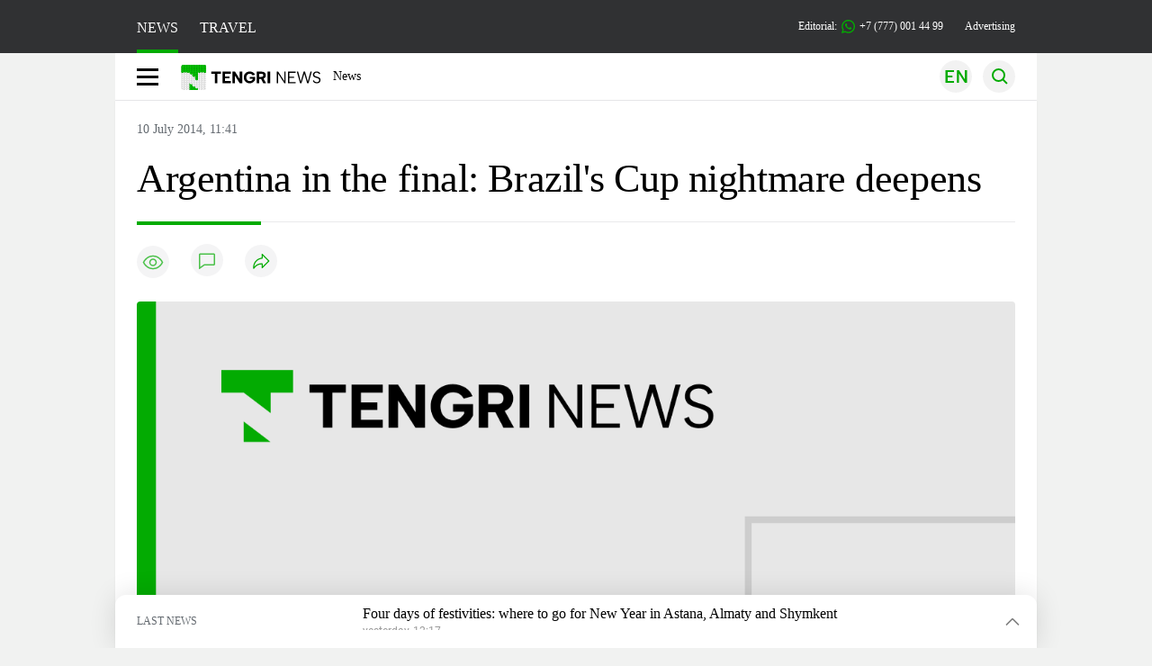

--- FILE ---
content_type: text/html; charset=UTF-8
request_url: https://en.tengrinews.kz/sport/argentina-in-the-final-brazils-cup-nightmare-deepens-254692/
body_size: 27891
content:
<!DOCTYPE html>
<html lang="en">
<head>
    <meta charset="utf-8">
    <meta http-equiv="X-UA-Compatible" content="IE=edge">
    <meta name="viewport" content="width=device-width, initial-scale=1.0">
    <meta name="csrf-token" content="8XcJsuI4DIhgKF7xqNmwVBWMSla3l1oNKySsAb7r">
        <title>Argentina in the final: Brazil&#039;s Cup nightmare deepens: 10 July 2014, 11:41 - news on Tengrinews.kz</title>
<meta property="og:title" content="Argentina in the final: Brazil&amp;#039;s Cup nightmare deepens: 10 July 2014, 11:41 - news on Tengrinews.kz">
<meta name="twitter:title" content="Argentina in the final: Brazil&amp;#039;s Cup nightmare deepens: 10 July 2014, 11:41 - news on Tengrinews.kz">
<meta property="vk:title" content="Argentina in the final: Brazil&amp;#039;s Cup nightmare deepens: 10 July 2014, 11:41 - news on Tengrinews.kz">
<meta property="og:type" content="article">
<meta property="og:updated_time" content="2014-07-10T11:41:24+05:00">
<meta name="author" content="tengrinews.kz">
<meta name="twitter:image" content="https://tengrinews.kz/userdata/news/2014/news_254692/stub_254692.png">
<meta property="vk:image" content="https://tengrinews.kz/userdata/news/2014/news_254692/stub_254692.png">
<meta property="og:image" content="https://tengrinews.kz/userdata/news/2014/news_254692/stub_254692.png">
<meta name="article:published_time" property="article:published_time"
      content="2014-07-10T11:41:24+05:00">
<meta name="article:modified_time" content="2014-07-10T11:41:24+05:00">
<meta name="article:publisher" content="https://www.facebook.com/Tengrinews.kz/">
<meta name="article:author" content="https://www.facebook.com/Tengrinews.kz/">
<meta name="article:section" content="Новости">
    <meta name="article:tag" content="Sport">
                        <meta name="article:tag" content="World Cup">
                                <meta name="article:tag" content="Argentina">
                                <meta name="article:tag" content="Brazil ">
                                <meta name="article:tag" content="Europe">
                                <meta name="article:tag" content="final">
                                <meta name="article:tag" content="Football">
                                <meta name="article:tag" content="Netherlands">
                                <meta name="article:tag" content="news">
                                <meta name="article:tag" content="Sport">
                                <meta name="article:tag" content="Americas">
            <meta name="telegram:channel" content="@tengrinews">
<meta name="news_keywords"
      content="Argentina,in,the,final:,Brazil&#039;s,Cup,nightmare,deepens">
<meta name="description" content="Tengrinews.kz ▶ Argentina in the final: Brazil&amp;#039;s Cup nightmare deepens: 10 July 2014, 11:41 ▶ read more news and events on Tengrinews.kz">
    <meta name="twitter:description" content="Tengrinews.kz ▶ Argentina in the final: Brazil&amp;#039;s Cup nightmare deepens: 10 July 2014, 11:41 ▶ read more news and events on Tengrinews.kz">
    <meta property="og:description" content="Tengrinews.kz ▶ Argentina in the final: Brazil&amp;#039;s Cup nightmare deepens: 10 July 2014, 11:41 ▶ read more news and events on Tengrinews.kz">
    <meta property="vk:description" content="Tengrinews.kz ▶ Argentina in the final: Brazil&amp;#039;s Cup nightmare deepens: 10 July 2014, 11:41 ▶ read more news and events on Tengrinews.kz">
<meta name="twitter:card" content="summary_large_image">
<meta name="geo.placename" content="Almaty, Kazakhstan">
<meta name="geo.position" content="43.235955,76.881530">
<meta name="geo.region" content="KZ-ALA">
<meta name="geo.country" content="KZ">
<meta name="ICBM" content="43.235955,76.881530">
<meta name="theme-color" content="#008000">
<meta name="msapplication-TileColor" content="#008000">
<meta name="apple-itunes-app" content="app-id=510927516">
<meta name="al:ios:app_store_id" content="510927516">
<meta name="al:ios:app_name" content="Tengrinews Новости Казахстана">
<meta name="al:android:package" content="kz.tengrinews">
<meta name="al:android:app_name" content="Tengrinews Новости Казахстана">
<meta http-equiv="X-UA-Compatible" content="IE=edge">
<meta property="og:site_name" content="Главные новости Казахстана - Tengrinews.kz">
<meta property="twitter:site" content="@tengrinewskz">
<meta property="og:image:width" content="1200">
<meta property="og:image:height" content="630">
<meta property="og:locale" content="ru">
<meta property="og:url" content="https://en.tengrinews.kz/sport/argentina-in-the-final-brazils-cup-nightmare-deepens-254692/">
<meta name="twitter:url" content="https://en.tengrinews.kz/sport/argentina-in-the-final-brazils-cup-nightmare-deepens-254692/">
<meta property="vk:url" content="https://en.tengrinews.kz/sport/argentina-in-the-final-brazils-cup-nightmare-deepens-254692/">
<meta property="fb:pages" content="129433987143403"/>
<meta property="fb:app_id" content="745589595593710"/>
<meta name="twitter:creator" content="@tengrinewskz"/>
<link href="https://en.tengrinews.kz/sport/argentina-in-the-final-brazils-cup-nightmare-deepens-254692/" rel="canonical">
<link rel="shortcut icon" href="https://tengrinews.kz/icon/new_logo.png" type="image/png">
<link href="https://tengrinews.kz/img/stub-tengrinews.png" rel="image_src">
    <link href="https://en.tengrinews.kz/sport/argentina-in-the-final-brazils-cup-nightmare-deepens-254692/amp/" rel="amphtml">
<link href="/manifest.json" rel="manifest">
<meta name="robots" content="max-image-preview:large">
<script>
    window.pushDataTn = {
        width: screen.width,
        height: screen.height,
        host: 'https://en.tengrinews.kz',
        page_url: location.pathname,
        page_title: "Argentina in the final: Brazil&#039;s Cup nightmare deepens",
        page_type: "news",
        page_id: "254692",
        page_language: 'en',
        publish_date: "2014-07-10 11:41:24",
        user_id: localStorage.getItem('tn_analiticsUID'),
        referrer: document.referrer,
        live: 1,
        authors: [],
        page_rubric: "Sport",
        source: "site"
    };
</script>
            <link fetchpriority="high" rel="preload" as="image" href="https://tengrinews.kz/img/stub-tengrinews.png.webp">
            <style>
        .content_main_thumb img {
            /*width: 100%; !* Или фиксированная ширина *!*/
            /*height: 200px; !* Задайте высоту *!*/
            background: linear-gradient(90deg, #e0e0e0 25%, #f0f0f0 50%, #e0e0e0 75%);
            background-size: 200% 100%;
            animation: shimmer 1.5s infinite;
            position: relative;
            overflow: hidden;
        }

        /*.content_main_thumb img {*/
        /*    display: none; !* Прячем изображение, пока оно не загрузится *!*/
        /*    width: 100%;*/
        /*    height: 100%;*/
        /*    object-fit: cover; !* Задайте способ обрезки изображения *!*/
        /*}*/

        @keyframes shimmer {
            from {
                background-position: 200% 0;
            }
            to {
                background-position: -200% 0;
            }
        }

    </style>

        <link rel="shortcut icon" href="https://tengrinews.kz/icon/new_logo.png" type="image/png">
                <link rel="apple-touch-icon"  href="https://tengrinews.kz/apple-touch-icon.png?v=1"/>
            <link rel="apple-touch-icon"  sizes=&quot;57x57&quot; href="https://tengrinews.kz/apple-touch-icon-57x57.png?v=1"/>
            <link rel="apple-touch-icon"  sizes=&quot;72x72&quot; href="https://tengrinews.kz/apple-touch-icon-72x72.png?v=1"/>
            <link rel="apple-touch-icon"  sizes=&quot;76x76&quot; href="https://tengrinews.kz/apple-touch-icon-76x76.png?v=1"/>
            <link rel="apple-touch-icon"  sizes=&quot;114x114&quot; href="https://tengrinews.kz/apple-touch-icon-114x114.png?v=1"/>
            <link rel="apple-touch-icon"  sizes=&quot;120x120&quot; href="https://tengrinews.kz/apple-touch-icon-120x120.png?v=1"/>
            <link rel="apple-touch-icon"  sizes=&quot;144x144&quot; href="https://tengrinews.kz/apple-touch-icon-144x144.png?v=1"/>
            <link rel="apple-touch-icon"  sizes=&quot;152x152&quot; href="https://tengrinews.kz/apple-touch-icon-152x152.png?v=1"/>
            <link rel="apple-touch-icon"  sizes=&quot;180x180&quot; href="https://tengrinews.kz/apple-touch-icon-180x180.png?v=1"/>
    
                <link rel="preconnect" href="https://ads.adfox.ru">
            <link rel="preconnect" href="https://avatars.mds.yandex.net">
            <link rel="preconnect" href="https://mc.yandex.ru">
            <link rel="preconnect" href="https://www.googletagmanager.com">
            <link rel="preconnect" href="https://pagead2.googlesyndication.com">
            <link rel="preconnect" href="https://yandex.ru">
            <link rel="preconnect" href="https://yastatic.net">
            <link rel="preconnect" href="https://login.sendpulse.com">
            <link rel="preconnect" href="https://ajax.googleapis.com">
            <link rel="preconnect" href="https://cdnjs.cloudflare.com">
            <link rel="preconnect" href="https://static.cloudflareinsights.com">
            <link rel="preconnect" href="https://tengrinews.kz">
            <link rel="preconnect" href="https://smi24.kz">
            <link rel="preconnect" href="https://www.instagram.com">
            <link rel="preconnect" href="https://platform.twitter.com">
            <link rel="preconnect" href="https://www.tiktok.com">
            <link rel="preconnect" href="https://c.tn.kz">
            <link rel="preconnect" href="https://sf16-website-login.neutral.ttwstatic.com">
            <link rel="preconnect" href="https://telegram.org">
            <link rel="preconnect" href="https://static.tengrinews.kz">
    
        
                        <link rel="preload" as="style" href="https://en.tengrinews.kz/build/assets/tengri_new_fonts-1fiZco_9.css" /><link rel="preload" as="style" href="https://en.tengrinews.kz/build/assets/tn-banners-DqBbw6ug.css" /><link rel="preload" as="style" href="https://en.tengrinews.kz/build/assets/tengri_new-BGRGgiUw.css" /><link rel="preload" as="style" href="https://en.tengrinews.kz/build/assets/icons-63Lq9nyG.css" /><link rel="preload" as="style" href="https://en.tengrinews.kz/build/assets/theme-switcher-rRyImVtT.css" /><link rel="modulepreload" as="script" href="https://en.tengrinews.kz/build/assets/theme-switcher-Bf7xyQcV.js" /><link rel="modulepreload" as="script" href="https://en.tengrinews.kz/build/assets/vue.esm-bundler-DgjkoZM7.js" /><link rel="stylesheet" href="https://en.tengrinews.kz/build/assets/tengri_new_fonts-1fiZco_9.css" /><link rel="stylesheet" href="https://en.tengrinews.kz/build/assets/tn-banners-DqBbw6ug.css" /><link rel="stylesheet" href="https://en.tengrinews.kz/build/assets/tengri_new-BGRGgiUw.css" /><link rel="stylesheet" href="https://en.tengrinews.kz/build/assets/icons-63Lq9nyG.css" /><link rel="stylesheet" href="https://en.tengrinews.kz/build/assets/theme-switcher-rRyImVtT.css" /><script type="module" src="https://en.tengrinews.kz/build/assets/theme-switcher-Bf7xyQcV.js"></script>
<script>
     window.addEventListener('load', () => window.setTimeout(() => {
        const makeLink = (asset) => {
            const link = document.createElement('link')

            Object.keys(asset).forEach((attribute) => {
                link.setAttribute(attribute, asset[attribute])
            })

            return link
        }

        const loadNext = (assets, count) => window.setTimeout(() => {
            if (count > assets.length) {
                count = assets.length

                if (count === 0) {
                    return
                }
            }

            const fragment = new DocumentFragment

            while (count > 0) {
                const link = makeLink(assets.shift())
                fragment.append(link)
                count--

                if (assets.length) {
                    link.onload = () => loadNext(assets, 1)
                    link.onerror = () => loadNext(assets, 1)
                }
            }

            document.head.append(fragment)
        })

        loadNext([], 3)
    }))
</script>                    <style>
                                html[lang=en] .banner-tn_left:before, html[lang=en] .tn-left-240x150-1-banner:before, html[lang=en] .tn-left-240x150-2-banner:before, html[lang=en] .tn-left-240x700-banner:before, html[lang=en] .tn-top-banner:before {
                    content: "Advertising"
                }
                            </style>
                <script>window.jsLoad = window.jsLoad || [];</script>
            <script>
            window.addEventListener('load', () => {
                setTimeout(() => {
                    console.log(`Прошло ${performance.now().toFixed(2)} мс с начала загрузки страницы`);
                    const params = {
                        user_id: localStorage.tn_analiticsUID,
                        timestamp: Date.now(),
                    };
                    const query = new URLSearchParams(params).toString();
                    fetch(`/ajax/check-bot/?${query}`, {
                        method: 'GET',
                        headers: {'Content-Type': 'application/json'},
                    })
                        .then(response => response.json())
                        .then(data => {
                            if (!data.isBot) {
                                // Загружаем рекламные скрипты
                                const adScripts = [
                                    'https://pagead2.googlesyndication.com/pagead/js/adsbygoogle.js?client=ca-pub-2200451980193999',
                                    'https://yandex.ru/ads/system/context.js'
                                ];

                                adScripts.forEach(src => {
                                    const script = document.createElement('script');
                                    script.async = true;
                                    script.crossorigin = 'anonymous';
                                    script.src = src;
                                    document.head.append(script);
                                });

                                // Загружаем остальные скрипты с задержкой
                                setTimeout(async () => {
                                    console.log(`Прошло ${performance.now().toFixed(2)} мс с начала загрузки страницы`);

                                    for (const scriptConfig of window.jsLoad) {
                                        const script = document.createElement('script');
                                        script.type = scriptConfig.type || 'text/javascript';
                                        script.async = !scriptConfig.type;
                                        script.src = scriptConfig.value;

                                        if (scriptConfig.name === 'int-script') {
                                            script.classList.add('int-script');
                                        }
                                        if (scriptConfig.name === 'loader') {
                                            script.crossorigin = 'anonymous';
                                        }

                                        document.body.append(script);
                                        await new Promise(res => setTimeout(res, 200));
                                    }
                                }, 1000);

                                // LiveInternet counter
                                (function () {
                                    const url = '//counter.yadro.ru/hit?t20.1;r' + escape(document.referrer) +
                                        ((typeof (screen) == 'undefined') ? '' : ';s' + screen.width + '*' + screen.height + '*' +
                                            (screen.colorDepth ? screen.colorDepth : screen.pixelDepth)) + ';u' + escape(document.URL) +
                                        ';h' + escape(document.title.substring(0, 150)) + ';' + Math.random();

                                    const img = document.createElement('IMG');
                                    const a = document.createElement('A');
                                    img.width = 88;
                                    img.height = 31;
                                    img.alt = 'yadro';
                                    img.src = url;
                                    img.style.display = 'none';
                                    a.href = '//www.liveinternet.ru/click';
                                    a.setAttribute('target', '_blank');
                                    a.setAttribute('rel', 'noopener');
                                    a.append(img);
                                    document.body.append(a);
                                })();

                                // Yandex.Metrika counter
                                (function (m, e, t, r, i, k, a) {
                                    m[i] = m[i] || function () {
                                        (m[i].a = m[i].a || []).push(arguments)
                                    };
                                    m[i].l = 1 * new Date();
                                    k = e.createElement(t), a = e.getElementsByTagName(t)[0], k.async = 1, k.src = r, a.parentNode.insertBefore(k, a);
                                })(window, document, "script", "https://mc.yandex.ru/metrika/tag.js", "ym");

                                ym(102566153, "init", {
                                    clickmap: true,
                                    trackLinks: true,
                                    accurateTrackBounce: true,
                                    webvisor: true
                                });

                                // Google Tag Manager
                                (function (w, d, s, l, i) {
                                    w[l] = w[l] || [];
                                    w[l].push({'gtm.start': new Date().getTime(), event: 'gtm.js'});
                                    const f = d.getElementsByTagName(s)[0],
                                        j = d.createElement(s), dl = l != 'dataLayer' ? '&l=' + l : '';
                                    j.async = true;
                                    j.src = '//www.googletagmanager.com/gtm.js?id=' + i + dl;
                                    f.parentNode.insertBefore(j, f);
                                })(window, document, 'script', 'dataLayer', 'GTM-W6XKVCZN');
                            }
                        })
                        .catch(error => console.error("Error getting IP address:", error));
                }, 200);
            });
        </script>
        <script>window.yaContextCb = window.yaContextCb || []</script>
        <script>
            window.Smi24 = window.Smi24 || {list: []};
            window.Smi24.push = function (selector) {
                window.Smi24.list.push(selector)
            }
        </script>
    
            <script type="application/ld+json">
        {"@context":"http:\/\/schema.org","@type":"NewsArticle","inLanguage":"en","mainEntityOfPage":{"@type":"WebPage","@id":"https:\/\/en.tengrinews.kz\/sport\/argentina-in-the-final-brazils-cup-nightmare-deepens-254692\/"},"headline":"Argentina in the final: Brazil&#039;s Cup nightmare deepens","description":"Brazilians might have thought that their World Cup nightmare couldn't possibly get any worse -- and then bitter rivals Argentina reached the final in their own backyard.","alternativeHeadline":"Argentina in the final: Brazil&amp;#039;s Cup nightmare deepens: 10 July 2014, 11:41 - news on Tengrinews.kz","articleBody":"Brazilians might have thought that their World Cup nightmare couldn&#039;t possibly get any worse -- and then bitter rivals Argentina reached the final in their own backyard, AFP reports.\nStill agonizing over their traumatic 7-1 semi-final defeat to Germany just 24 hours earlier, Brazilians will now have to watch Argentina and their superstar Lionel Messi battle for the trophy in Rio de Janeiro&#039;s legendary Maracana Stadium on Sunday.\nMany Brazilians rooted for the Netherlands to beat their South American neighbors in Wednesday&#039;s semi-final. But Argentina saw off the dogged Dutch 4-2 in a penalty shootout after a 0-0 draw in 120 minutes of attritional stalemate.\n&quot;Seeing Argentina in the final in our home hurts, especially after the Selecao&#039;s worst ever defeat,&quot; said Marcio Carneiro da Silva, 36, a mailman drowning his sorrows with a beer on the terrace of a Rio de Janeiro restaurant.\nHis friend Cesar Augusto, 37, already picked a new team for Sunday.\n&quot;Now I&#039;m German,&quot; he said.\nBrazilians noted that the final will be in the same stadium where Brazil lost the decisive game of the 1950 tournament to Uruguay, a defeat that traumatized the country.\nWe are all Germany\n&quot;The nightmare continues,&quot; wrote O Dia newspaper in its online edition.\n&quot;In addition to not being able to dream about a sixth title, Brazilians will have to live with the real possibility of one of its main rivals triumphing in the ultimate football temple,&quot; it said.\nThe sports daily Lance used a Twitter hashtag for its title, #SomosTodosAlemanha! (We Are All Germany). Argentines responded on the social media website by repeatedly typing the number 7, reminding Brazilians of their humiliating defeat.\nArgentines were on cloud nine, singing and chanting at the stadium in Sao Paulo and in bars across Brazil.\n&quot;Reaching the final in Brazil is the best thing that could happen to us, although I would have preferred to beat them in the final,&quot; said Miguel Martin, 32, a truck driver wearing a hat in Argentina&#039;s blue and white colors who watched the game at a public screening in Sao Paulo.\nBrazil and Argentina have battled for football supremacy in South America for decades.\nBrazilians flaunt their record five World Cup titles at Argentines, whose team has won the trophy twice.\nThroughout the World Cup, Argentine fans chanted in stadiums that football legend Diego Maradona was better than Brazilian great Pele.\nBut the competition goes beyond the pitch. Argentina was a leading emerging nation in the early 20th century but it was eclipsed by Brazil in economic and political might in recent decades.\nUnbearable nightmare\nAt the official &quot;Fan Fest&quot; in Sao Paulo, some Brazilians wore the Dutch team&#039;s orange colors, applauding every time the Netherlands were close to scoring.\nNow they have to cope with the possibility of President Dilma Rousseff handing the trophy to Argentine captain Messi.\n&quot;I can&#039;t imagine Dilma giving the trophy to Argentina at the Maracana. This can&#039;t happen,&quot; said Marcos Raimondi, a 44-year-old economist wearing the official Dutch team jersey. &quot;It&#039;s worse than what happened yesterday. It&#039;s a nightmare. Unbearable.&quot;\nAmadeus Marques, a 27-year-old doctor also in Dutch regalia, was equally dumbstruck.\n&quot;This is incredible. I feel the same sensation as yesterday. Since the fourth German goal I was already hoping that Argentina would not go through and that we would play them for third place.&quot;\nBut not all Brazilians were rooting against their South American peers.\nLeonan Freitas, a 33-year-old bank worker, was the only one among a group of friends sipping beers at a Rio bar who cheered for Argentina.\n&quot;Argentina is a neighbor. I want South America to win,&quot; he said to his friends&#039; disapproval. &quot;I was more scared of losing the third-place game to Argentina.&quot;","articleSection":"\u041d\u043e\u0432\u043e\u0441\u0442\u044c","image":{"@type":"ImageObject","url":"https:\/\/tengrinews.kz\/img\/stub-tengrinews.png","height":800,"width":450},"datePublished":"2014-07-10T11:41:24+06:00","dateModified":"2014-07-10T11:41:24+06:00","author":{"@type":"Person","name":"En.tengrinews.kz","url":"https:\/\/en.tengrinews.kz"},"publisher":{"@context":"https:\/\/schema.org","@type":"Organization","address":"\u041a\u0430\u0437\u0430\u0445\u0441\u0442\u0430\u043d, \u0433.\u0410\u043b\u043c\u0430\u0442\u044b, \u0443\u043b.\u041a\u0430\u0440\u0430\u0441\u0430\u0439 \u0431\u0430\u0442\u044b\u0440\u0430 88","alternateName":["tengri news","\u0442\u0435\u043d\u0433\u0440\u0438 \u043d\u044c\u044e\u0441","tengri","\u0442\u0435\u043d\u0433\u0440\u0438","tengrinews","\u0442\u0435\u043d\u0433\u0440\u0438\u043d\u044c\u044e\u0441","tengrinews kz","\u0442\u0435\u043d\u0433\u0440\u0438\u043d\u044c\u044e\u0441 \u043a\u0437"],"description":"Tengrinews.kz - a round-the-clock news feed. Latest news from Kazakhstan, Russia and the world about business, economics, incidents, sports","foundingDate":"2010-10-15","logo":{"@type":"ImageObject","url":"https:\/\/tengrinews.kz\/icon\/new_logo.png","width":512,"height":512},"email":"news@tn.kz","legalName":"Tengrinews","sameAs":"https:\/\/tengrinews.kz","telephone":"+77770014499","image":"https:\/\/tengrinews.kz\/icon\/new_logo.png","name":"Publisher-Tengrinews"},"copyrightHolder":{"@context":"https:\/\/schema.org","@type":"Organization","address":"\u041a\u0430\u0437\u0430\u0445\u0441\u0442\u0430\u043d, \u0433.\u0410\u043b\u043c\u0430\u0442\u044b, \u0443\u043b.\u041a\u0430\u0440\u0430\u0441\u0430\u0439 \u0431\u0430\u0442\u044b\u0440\u0430 88","alternateName":["tengri","\u0442\u0435\u043d\u0433\u0440\u0438"],"description":"Tengrinews.kz - a round-the-clock news feed. Latest news from Kazakhstan, Russia and the world about business, economics, incidents, sports","email":"news@tn.kz","foundingDate":"2010-10-15","legalName":"Tengrinews","sameAs":"https:\/\/tengrinews.kz","telephone":"+77770014499","name":"copyright Tengrinews","image":{"@type":"ImageObject","url":"https:\/\/tengrinews.kz\/icon\/new_logo.png","width":512,"height":512}}}
    </script>
    <script type="application/ld+json">
                    {"@context":"https:\/\/schema.org","@type":"BreadcrumbList","itemListElement":[{"@type":"ListItem","position":1,"item":{"@id":"https:\/\/en.tengrinews.kz\/","name":"Main"}},{"@type":"ListItem","position":2,"item":{"@id":"https:\/\/en.tengrinews.kz\/find-out\/","name":"Learn"}},{"@type":"ListItem","position":3,"item":{"@id":"https:\/\/en.tengrinews.kz\/sports\/","name":"Sport"}},{"@type":"ListItem","position":4,"item":{"@id":"https:\/\/en.tengrinews.kz\/sport\/","name":"Sport"}}]}
            </script>
</head>
<body class="bg">
<noscript>
    <iframe loading="lazy" src="//www.googletagmanager.com/ns.html?id=GTM-W6XKVCZN"
            height="0" width="0" style="display:none;visibility:hidden"></iframe>
</noscript><div id="top"></div>
<div class="my-app">
            <div style="position: fixed; z-index: 25;">
    <div data-link=""></div>
</div>
<header class="header">
        <div class="header_sub container">
        <div class="header_sub_tengri-rubrics">
                            <a class="header_tengri-rubrics_item news active" href="https://kaz.tengrinews.kz/">NEWS</a>
                <a class="header_tengri-rubrics_item travel" href="https://kaz.tengrinews.kz/tengritravel/">TRAVEL</a>
                    </div>
        <div class="header_sub_links">
            <div class="tn-weather-widget tn-visible@m" tn-toggle-weather="">
                <div class="tn-weather-icon">
                    <i data-weather="icon"></i>
                </div>
                <div class="tn-weather-reading" data-weather="temperature"></div>
            </div>

            
            <div class="header_sub_links_item">
                                                        <span class="tn-course">
                        <i class="tn-icon-course tn-icon-dollar"></i> &nbsp;505.73&nbsp;
                                                    <img width="8" height="8" src="https://en.tengrinews.kz/build/assets/course-up-BxdhLQvb.svg" alt="course up">
                                            </span>
                                                        <span class="tn-course">
                        <i class="tn-icon-course tn-icon-euro"></i> &nbsp;595&nbsp;
                                                    <img width="8" height="8" src="https://en.tengrinews.kz/build/assets/course-up-BxdhLQvb.svg" alt="course up">
                                            </span>
                                                        <span class="tn-course">
                        <i class="tn-icon-course tn-icon-ruble"></i> &nbsp;6.32&nbsp;
                                                    <img width="8" height="8" src="https://en.tengrinews.kz/build/assets/course-down-BifZBuzx.svg" alt="course down">
                                            </span>
                            </div>

            <a class="header_sub_links_item" href="https://tengrinews.kz/page/contact/">
                Editorial:
                <img width="15" height="15" src="https://en.tengrinews.kz/build/assets/phone-H2BvxlOy.svg" alt="Иконка телефона">
                +7 (777) 001 44 99
            </a>
            <a class="header_sub_links_item" href="https://alashmg.kz/ru/advertising/project/tengrinews/">Advertising</a>
        </div>
    </div>
</header>
<main class="container">
    <div class="menu">
        <nav class="menu_nav" itemscope itemtype="https://schema.org/SiteNavigationElement">
            <div class="menu_burger active">
                <i class="icon burger"></i>
            </div>
            <div class="menu_burger-x">
                <i class="icon burger-x"></i>
            </div>

            <ul class="menu-nav-ul" itemprop="about" itemscope itemtype="http://schema.org/ItemList">
                <li class="menu_nav_item menu_logo" itemprop="itemListElement" itemscope
                    itemtype="http://schema.org/ItemList">
                    <a href="/" itemprop="url">
                        <i class="icon logo-tn sm:ml-[24px] sm:mr-[12px]"></i>
                    </a>
                    <meta itemprop="name" content="Главная">
                </li>

                <li class="menu_nav_item" itemprop="itemListElement" itemscope itemtype="http://schema.org/ItemList">
                    <a class="menu_nav_item " href="/news/" itemprop="url">News</a>
                    <meta itemprop="name" content="News">
                </li>

                                            </ul>
        </nav>

        <div class="menu_links">
            <div class="menu_links_current_lang">
                                        
                        
                        
                        <img width="36" height="36" class="menu_links_lang" src="https://en.tengrinews.kz/build/assets/menu-lang-en-DHZXR0EW.svg" alt="Select language">
                        </picture>
                                    </div>
            <div class="menu_links_lang-select">
                <a href="https://kaz.tengrinews.kz/">
                    
                    
                    
                    <img width="17" height="10" src="https://en.tengrinews.kz/build/assets/lang-sel-kz-BCGavXW5.svg" alt="Қазақ тілі">
                    
                    Қазақша
                </a>
                <a href="https://tengrinews.kz/">
                    
                    
                    
                    <img width="17" height="10" src="https://en.tengrinews.kz/build/assets/lang-sel-ru-Dh7_tfT2.svg" alt="Русский язык">
                    
                    Русский
                </a>
                <a href="https://en.tengrinews.kz/">
                    
                    
                    
                    <img width="17" height="10" src="https://en.tengrinews.kz/build/assets/lang-sel-en-D3fvr73z.svg" alt="English language">
                    
                    English
                </a>
            </div>
            
            
            
            <img width="36" height="36" class="menu_links_search" src="https://en.tengrinews.kz/build/assets/menu-search-D6bAD-TS.svg" alt="Поиск">
            
        </div>

        <div class="menu_links_mob">
                                                    <img class="menu_links_mob_lang" width="24" height="24" src="https://en.tengrinews.kz/build/assets/lang-mobile-icon-EN-green-ioCovLKN.svg" alt="Select language">
            
            <div class="mob_lang_select">
                <div class="mob_lang_select_menu">
                    <div class="mob_lang_select_menu_head">
                        <span>Выберите язык</span>
                        <div>
                            <picture>
                                <source media="(prefers-color-scheme: light)" srcset="https://en.tengrinews.kz/build/assets/close-DKBhRO5I.svg">
                                <source media="(prefers-color-scheme: dark)" srcset="https://en.tengrinews.kz/build/assets/close-dark-DTkPWA6w.svg">
                                <img width="25" height="25" class="mob_lang_select_close" src="https://en.tengrinews.kz/build/assets/close-DKBhRO5I.svg" alt="Закрыть выбор язык">
                            </picture>
                        </div>
                    </div>
                    <a class="mob_lang_select_menu_itm" href="https://kaz.tengrinews.kz/">
                        <i class="icon kk mr-2"></i>
                        Қазақша
                    </a>
                    <a class="mob_lang_select_menu_itm" href="https://tengrinews.kz/">
                        <i class="icon ru mr-2"></i>
                        Русский
                    </a>
                    <a class="mob_lang_select_menu_itm" href="https://en.tengrinews.kz/">
                        <i class="icon en mr-2"></i>
                        English
                    </a>
                </div>
            </div>
            <img class="menu_links_search_mob" width="24" height="24" src="https://en.tengrinews.kz/build/assets/mob-search-C6jNR_os.svg" alt="Поиск">
        </div>
    </div>
                <div class="advertising_button-bg">
            </div>
    <form class="menu_search" action="/search/">
        <input type="search" name="text" placeholder="Поиск">
    </form>
        </main>
                <main class="container">
                
    <section class="first" itemscope itemtype="https://schema.org/NewsArticle">
        

        <ol class="breadCrumb-ls date-time" itemscope itemtype="https://schema.org/BreadcrumbList">
            <li class="breadCrumb-ls--item visually-hidden" itemprop="itemListElement" itemscope
                itemtype="https://schema.org/ListItem">
                <a itemprop="item" href="https://tengrinews.kz/" target="_self">
                    <span itemprop="name">Главная</span>
                </a>
                <meta itemprop="position" content="0">
            </li>
                            <li class="breadCrumb-ls--item content_item_meta_rub visually-hidden sport"
                    itemprop="itemListElement" itemscope
                    itemtype="https://schema.org/ListItem">
                    <a itemprop="item" href="/sport/" target="_self">
                        <span itemprop="name">Sport</span>
                    </a>
                    <meta itemprop="position" content="1">
                </li>
                        <li><span>10 July 2014, 11:41</span></li>

        </ol>

        <!-- Дата публикации и дата последнего изменения -->
        <meta itemprop="datePublished" content="2014-07-10T11:41:24+05:00"/>
        <meta itemprop="dateModified" content="2014-07-10T11:41:24+05:00"/>
        <meta itemprop="inLanguage" content="en"/>
        <meta itemprop="headline" content="Argentina in the final: Brazil&#039;s Cup nightmare deepens">
        <meta itemprop="url" content="/sport/argentina-in-the-final-brazils-cup-nightmare-deepens-254692/">
        <meta itemprop="description" content="Tengrinews.kz ▶ Argentina in the final: Brazil&amp;#039;s Cup nightmare deepens: 10 July 2014, 11:41 ▶ read more news and events on Tengrinews.kz"/>
        <meta itemprop="articleSection" content="Новости">
        <meta itemscope itemprop="mainEntityOfPage" itemType="https://schema.org/WebPage"
              itemid="/sport/argentina-in-the-final-brazils-cup-nightmare-deepens-254692/"
              content="Argentina in the final: Brazil&#039;s Cup nightmare deepens"/>


        <h1 class="head-single">Argentina in the final: Brazil's Cup nightmare deepens</h1>

        <div class="content single">

            <div class="content_main">

                <div class="content_main_meta">
                                                                                    <div class="content_main_meta_stat">
                                                <span class="content_main_meta_stat_view">
    <svg xmlns="http://www.w3.org/2000/svg" width="36" height="36" viewBox="0 0 36 36" fill="none">
        <rect width="36" height="36" rx="18" fill="#292D39" fill-opacity="0.05"/>
        <path d="M18 11.5C10.5 11.5 7.5 18.5008 7.5 18.5008C7.5 18.5008 10.5 25.5 18 25.5C25.5 25.5 28.5 18.5008 28.5 18.5008C28.5 18.5008 25.5 11.5 18 11.5Z" stroke="var(--ColorFillBrand)" stroke-opacity="0.7" stroke-width="1.5" stroke-linecap="round" stroke-linejoin="round"/>
        <path d="M18 22.0007C19.933 22.0007 21.5 20.4337 21.5 18.5007C21.5 16.5677 19.933 15.0007 18 15.0007C16.067 15.0007 14.5 16.5677 14.5 18.5007C14.5 20.4337 16.067 22.0007 18 22.0007Z" stroke="var(--ColorFillBrand)" stroke-opacity="0.7" stroke-width="1.5" stroke-linecap="round" stroke-linejoin="round"/>
    </svg>
    <span class="tn-text-preloader-dark" data-views="" data-id="254692" data-type="news" data-lang="en" data-travel=""></span>
</span>
<span class="content_main_meta_stat_comm comm-254692">
                                            <a href="#comm">
                                                <svg xmlns="http://www.w3.org/2000/svg" width="36" height="36" viewBox="0 0 36 36" fill="none">
                                                    <rect width="36" height="36" rx="18" fill="#292D39" fill-opacity="0.05"/>
                                                    <mask id="path-2-inside-1_1013_10151" fill="white">
                                                        <path fill-rule="evenodd" clip-rule="evenodd" d="M10.5 10.5C9.67157 10.5 9 11.1716 9 12V21V22.5V27.7227C9 28.0481 9.36775 28.2373 9.6325 28.0482L14.25 24.75L15.3 24H25.5C26.3284 24 27 23.3284 27 22.5V12C27 11.1716 26.3284 10.5 25.5 10.5H10.5Z"/>
                                                    </mask>
                                                    <path d="M9.6325 28.0482L10.5043 29.2688L10.5044 29.2688L9.6325 28.0482ZM14.25 24.75L13.3781 23.5294L14.25 24.75ZM15.3 24V22.5C14.9874 22.5 14.6825 22.5977 14.4281 22.7794L15.3 24ZM10.5 12V12V9C8.84315 9 7.5 10.3431 7.5 12H10.5ZM10.5 21V12H7.5V21H10.5ZM10.5 22.5V21H7.5V22.5H10.5ZM10.5 27.7227V22.5H7.5V27.7227H10.5ZM8.76064 26.8276C9.48869 26.3076 10.5 26.828 10.5 27.7227H7.5C7.5 29.2681 9.24681 30.1671 10.5043 29.2688L8.76064 26.8276ZM13.3781 23.5294L8.76064 26.8276L10.5044 29.2688L15.1219 25.9706L13.3781 23.5294ZM14.4281 22.7794L13.3781 23.5294L15.1219 25.9706L16.1719 25.2206L14.4281 22.7794ZM25.5 22.5H15.3V25.5H25.5V22.5ZM25.5 22.5V25.5C27.1569 25.5 28.5 24.1569 28.5 22.5H25.5ZM25.5 12V22.5H28.5V12H25.5ZM25.5 12H28.5C28.5 10.3431 27.1569 9 25.5 9V12ZM10.5 12H25.5V9H10.5V12Z" fill="var(--ColorFillBrand)" fill-opacity="0.7" mask="url(#path-2-inside-1_1013_10151)"/>
                                                </svg>
                                            </a>
                                            <span class="tn-text-preloader-dark" data-comments="" data-id="254692" data-type="news"
                                                  data-lang="en"></span>
                                        </span>
<span class="tn-text-preloader-dark"
      data-view-inc=""
      data-id="254692"
      data-type="news"
      data-lang="en"
      data-mix=""
      data-travel="" style="display: none;"></span>
<div class="content_main_meta_stat_top">
    <button aria-label="Поделиться" onclick="showTopSocial(this)">
        <svg xmlns="http://www.w3.org/2000/svg" width="36" height="36" viewBox="0 0 36 36" fill="none">
            <path d="M36 18C36 8.05888 27.9411 0 18 0C8.05887 0 0 8.05888 0 18C0 27.9411 8.05887 36 18 36C27.9411 36 36 27.9411 36 18Z" fill="#292D39" fill-opacity="0.05"/>
            <path d="M9.95028 26.7501C10.0615 26.7516 10.1711 26.7235 10.2677 26.6686C10.3644 26.6136 10.4447 26.5339 10.5003 26.4376C11.3327 25.0195 12.5191 23.842 13.9434 23.0203C15.3677 22.1986 16.981 21.7609 18.6253 21.7501V25.5001C18.6259 25.6235 18.663 25.7439 18.732 25.8462C18.8009 25.9486 18.8986 26.0282 19.0128 26.0751C19.1266 26.1229 19.252 26.136 19.3733 26.1127C19.4945 26.0893 19.6061 26.0306 19.694 25.9438L27.194 18.4438C27.2526 18.3857 27.2991 18.3166 27.3308 18.2404C27.3626 18.1643 27.3789 18.0826 27.3789 18.0001C27.3789 17.9176 27.3626 17.8359 27.3308 17.7597C27.2991 17.6836 27.2526 17.6144 27.194 17.5563L19.694 10.0563C19.6061 9.96961 19.4945 9.91087 19.3733 9.88751C19.252 9.86415 19.1266 9.87723 19.0128 9.92509C18.8986 9.97197 18.8009 10.0516 18.732 10.1539C18.663 10.2562 18.6259 10.3767 18.6253 10.5001V14.3188C16.0395 14.651 13.6628 15.9119 11.9379 17.8667C10.2131 19.8216 9.25786 22.3369 9.25028 24.9438C9.25176 25.3618 9.2789 25.7792 9.33153 26.1938C9.34714 26.3239 9.4032 26.4457 9.4918 26.5421C9.58039 26.6386 9.69705 26.7048 9.82528 26.7313L9.95028 26.7501ZM18.9378 20.5001C17.3438 20.4772 15.7638 20.8006 14.307 21.4481C12.8503 22.0956 11.5514 23.0516 10.5003 24.2501C10.6883 21.9828 11.678 19.8567 13.2919 18.2532C14.9057 16.6497 17.0381 15.6736 19.3065 15.5001C19.4624 15.486 19.6072 15.414 19.7125 15.2983C19.8178 15.1826 19.8759 15.0315 19.8753 14.8751V12.0063L25.869 18.0001L19.8753 23.9938V21.1251C19.8753 20.9593 19.8094 20.8004 19.6922 20.6831C19.575 20.5659 19.416 20.5001 19.2503 20.5001H18.9128H18.9378Z" fill="var(--ColorFillBrand)"/>
        </svg>
    </button>
    <div class="content_main_meta_share" data-id="254692" data-type="news">
        <p>ПОДЕЛИТЬСЯ</p>
        <button aria-label="Поделиться в whatsapp" onclick="window.Shared(this)" data-link="whatsapp">
            <i class="icon social-wa"></i>
        </button>
        <button aria-label="Поделиться в telegram"  onclick="window.Shared(this)" data-link="telegram">
            <i class="icon social-tg"></i>
        </button>
        <button aria-label="Поделиться в facebook"  onclick="window.Shared(this)" data-link="facebook">
            <i class="icon social-fb"></i>
        </button>
        <button aria-label="Поделиться в vk"  onclick="window.Shared(this)" data-link="vk">
            <i class="icon social-vk"></i>
        </button>
        <button aria-label="Поделиться в twitter" onclick="window.Shared(this)" data-link="twitter">
            <i class="icon social-x"></i>
        </button>
        <button>
            <i class="icon social-lnk"></i>
        </button>
    </div>
</div>                    </div>
                </div>
                <div class="content_main_thumb" itemprop="image" itemscope itemtype="http://schema.org/ImageObject">
                                            <picture class="content_main_thumb_img">
                                                        <source srcset="https://tengrinews.kz/img/stub-tengrinews.png.webp" itemprop="url contentUrl" type="image/webp">
                                                        <!-- Fallback для браузеров, не поддерживающих <picture> -->
                            <img fetchpriority="high"
                                 src="https://tengrinews.kz/img/stub-tengrinews.png.webp"
                                 alt="Argentina in the final: Brazil&#039;s Cup nightmare deepens"
                                                                  width="966" height="542"
                                                                  itemprop="url contentUrl"
                            >
                        </picture>
                    
                    <span class="content_main_thumb_alt"></span>
                </div>

                                <h2 class="content_main_desc"><p>Brazilians might have thought that their World Cup nightmare couldn't possibly get any worse -- and then bitter rivals Argentina reached the final in their own backyard, <a target="_blank" href="http://www.afp.com">AFP</a> reports.</h2>

                <div class="content_main_inner">
                    <div class="content_main_share" data-id="254692" data-type="news">
    <span>ПОДЕЛИТЬСЯ</span>
    <button aria-label="Поделиться в whatsapp" onclick="window.Shared(this)" data-link="whatsapp">
        <i class="icon social-wa"></i>
    </button>
    <button aria-label="Поделиться в telegram" onclick="window.Shared(this)" data-link="telegram">
        <i class="icon social-tg"></i>
    </button>
    <button aria-label="Поделиться в facebook" onclick="window.Shared(this)" data-link="facebook">
        <i class="icon social-fb"></i>
    </button>
    <button class="hidden share-other" aria-label="Поделиться в vk" onclick="window.Shared(this)" data-link="vk">
        <i class="icon social-vk"></i>
    </button>
    <button class="hidden share-other" aria-label="Поделиться в twitter" onclick="window.Shared(this)" data-link="twitter">
        <i class="icon social-x"></i>
    </button>
    <button class="hidden share-other" >
        <i class="icon social-lnk"></i>
    </button>
    <button class="hidden share-other" aria-label="Скрыть другие социальные сети" onclick="showSocial(this)">
        <svg xmlns="http://www.w3.org/2000/svg" width="37" height="36" viewBox="0 0 37 36" fill="none">
            <rect x="0.5" width="36" height="36" rx="18" fill="#292D39" fill-opacity="0.05"/>
            <path d="M12.5 12L24.5 24" stroke="var(--ColorFillBrand)" stroke-width="1.75" stroke-linecap="round"/>
            <path d="M12.5 24L24.5 12" stroke="var(--ColorFillBrand)" stroke-width="1.75" stroke-linecap="round"/>
        </svg>
    </button>
    <button class="share-other" aria-label="Показать другие социальные сети" onclick="showSocial(this)">
        <svg xmlns="http://www.w3.org/2000/svg" width="36" height="36" viewBox="0 0 36 36" fill="none">
            <rect width="36" height="36" rx="18" fill="#292D39" fill-opacity="0.05"/>
            <circle cx="12" cy="18" r="2" fill="var(--ColorFillBrand)"/>
            <circle cx="18" cy="18" r="2" fill="var(--ColorFillBrand)"/>
            <circle cx="24" cy="18" r="2" fill="var(--ColorFillBrand)"/>
        </svg>
    </button>
    <hr>
    <button aria-label="Показать комментарии к материалу" >
    <i class="icon social-comments content_main_share_com comm-254692"></i>
    <span class="content_main_share_com_count"
          data-comments=""
          data-id="254692"
          data-type="news"
          data-lang="en"></span>
    </button>
</div>                    <div class="content_main_text" itemprop="articleBody">
                                                                        <p>Brazilians might have thought that their World Cup nightmare couldn't possibly get any worse -- and then bitter rivals Argentina reached the final in their own backyard, <a target="_blank" href="http://www.afp.com">AFP</a> reports.</p>
<p>Still agonizing over their traumatic 7-1 semi-final defeat to Germany just 24 hours earlier, Brazilians will now have to watch Argentina and their superstar Lionel Messi battle for the trophy in Rio de Janeiro's legendary Maracana Stadium on Sunday.</p>
<p>Many Brazilians rooted for the Netherlands to beat their South American neighbors in Wednesday's semi-final. But Argentina saw off the dogged Dutch 4-2 in a penalty shootout after a 0-0 draw in 120 minutes of attritional stalemate.</p><div class="tn-inpage">
    <!--Тип баннера: [Tengrinews] [Desktop] InPage-->
    <div id="adfox_160136414229977809"></div>
    <script>
        if (window.innerWidth > 480) {
            window.yaContextCb.push(() => {
                Ya.adfoxCode.createAdaptive({
                    ownerId: 1472290,
                    containerId: 'adfox_160136414229977809',
                    params: {
                        pp: 'g',
                        ps: 'gpgt',
                        p2: 'ikun',
                        insertAfter: "undefined",
                        insertPosition: "0",
                        stick: true,
                        stickTo: "bottom-right",
                        stickyColorScheme: "light"
                    }
                }, ['desktop', 'tablet'], {
                    tabletWidth: 830,
                    phoneWidth: 480,
                    isAutoReloads: false
                });
            });
        } else {
            window.yaContextCb.push(() => {
                Ya.adfoxCode.createAdaptive({
                    ownerId: 1472290,
                    containerId: 'adfox_160136414229977809',
                    params: {
                        pp: 'g',
                        ps: 'gpgt',
                        p2: 'ikuo'
                    }
                }, ['phone'], {
                    tabletWidth: 830,
                    phoneWidth: 480,
                    isAutoReloads: false
                });
            });
        }
    </script>
</div>
<p>"Seeing Argentina in the final in our home hurts, especially after the Selecao's worst ever defeat," said Marcio Carneiro da Silva, 36, a mailman drowning his sorrows with a beer on the terrace of a Rio de Janeiro restaurant.</p>
<p>His friend Cesar Augusto, 37, already picked a new team for Sunday.</p>
<p>"Now I'm German," he said.</p>
<p>Brazilians noted that the final will be in the same stadium where Brazil lost the decisive game of the 1950 tournament to Uruguay, a defeat that traumatized the country.</p>
<p><strong>We are all Germany</strong></p>
<p>"The nightmare continues," wrote O Dia newspaper in its online edition.</p>
<p>"In addition to not being able to dream about a sixth title, Brazilians will have to live with the real possibility of one of its main rivals triumphing in the ultimate football temple," it said.</p>
<p>The sports daily Lance used a Twitter hashtag for its title, #SomosTodosAlemanha! (We Are All Germany). Argentines responded on the social media website by repeatedly typing the number 7, reminding Brazilians of their humiliating defeat.</p>
<p>Argentines were on cloud nine, singing and chanting at the stadium in Sao Paulo and in bars across Brazil.</p>
<p>"Reaching the final in Brazil is the best thing that could happen to us, although I would have preferred to beat them in the final," said Miguel Martin, 32, a truck driver wearing a hat in Argentina's blue and white colors who watched the game at a public screening in Sao Paulo.</p>
<p>Brazil and Argentina have battled for football supremacy in South America for decades.</p>
<p>Brazilians flaunt their record five World Cup titles at Argentines, whose team has won the trophy twice.</p>
<p>Throughout the World Cup, Argentine fans chanted in stadiums that football legend Diego Maradona was better than Brazilian great Pele.</p>
<p>But the competition goes beyond the pitch. Argentina was a leading emerging nation in the early 20th century but it was eclipsed by Brazil in economic and political might in recent decades.</p>
<p><strong>Unbearable nightmare</strong></p>
<p>At the official "Fan Fest" in Sao Paulo, some Brazilians wore the Dutch team's orange colors, applauding every time the Netherlands were close to scoring.</p>
<p>Now they have to cope with the possibility of President Dilma Rousseff handing the trophy to Argentine captain Messi.</p>
<p>"I can't imagine Dilma giving the trophy to Argentina at the Maracana. This can't happen," said Marcos Raimondi, a 44-year-old economist wearing the official Dutch team jersey. "It's worse than what happened yesterday. It's a nightmare. Unbearable."</p>
<p>Amadeus Marques, a 27-year-old doctor also in Dutch regalia, was equally dumbstruck.</p>
<p>"This is incredible. I feel the same sensation as yesterday. Since the fourth German goal I was already hoping that Argentina would not go through and that we would play them for third place."</p>
<p>But not all Brazilians were rooting against their South American peers.</p>
<p>Leonan Freitas, a 33-year-old bank worker, was the only one among a group of friends sipping beers at a Rio bar who cheered for Argentina.</p>
<p>"Argentina is a neighbor. I want South America to win," he said to his friends' disapproval. "I was more scared of losing the third-place game to Argentina."</p>
                        <!-- Кто публикует -->
                        <div class="visually-hidden" itemprop="publisher" itemscope
                             itemtype="https://schema.org/NewsMediaOrganization">
                            <div itemprop="logo" itemscope itemtype="https://schema.org/ImageObject">
                                <img itemprop="url image" src="https://tengrinews.kz/tengri_new/img/logo.svg"
                                     alt="Tengrinews"/>
                                <meta itemprop="width" content="217"/>
                                <meta itemprop="height" content="38"/>
                            </div>
                            <meta itemprop="name" content="Tengrinews"/>
                            <meta itemprop="url" content="https://tengrinews.kz/"/>
                            <meta itemprop="telephone" content="+77770014499">
                            <meta itemprop="image" content="https://tengrinews.kz/tengri_new/img/logo.svg">
                            <div itemprop="address" itemscope itemtype="https://schema.org/PostalAddress">
                                <meta itemprop="streetAddress" content="ул. Карасай батыра, 88">
                                <meta itemprop="addressLocality" content="Алматы">
                                <meta itemprop="postalCode" content="050000">
                                <meta itemprop="addressCountry" content="KZ">
                            </div>
                        </div>

                                                                        
                        
                        
                        
                        
                        
                        
                        
                        
                        
                        
                        
                        
                                                <div class="banner-app">
        <a href="https://redirect.appmetrica.yandex.com/serve/678126063485803579">
            <picture>
                <source media="(min-width: 640px)" srcset="/img/banners/banner-app-desktop.png">
                <img src="/img/banners/banner-app-mobile.png" alt="banner-app">
            </picture>
        </a>
    </div>
                        <div id="comm" class="content_main_text_tags">
                                                                                                                                        <span><a itemprop="about" href="/tag/world-cup/">World Cup</a></span>
                                                                                                                                                <span><a itemprop="about" href="/tag/argentina/">Argentina</a></span>
                                                                                                                                                <span><a itemprop="about" href="/tag/brazil-/">Brazil </a></span>
                                                                                                                                                <span><a itemprop="about" href="/tag/europe/">Europe</a></span>
                                                                                                                                                <span><a itemprop="about" href="/tag/final/">final</a></span>
                                                                                                                                                <span><a itemprop="about" href="/tag/football/">Football</a></span>
                                                                                                                                                <span><a itemprop="about" href="/tag/netherlands/">Netherlands</a></span>
                                                                                                                                                <span><a itemprop="about" href="/tag/news/">news</a></span>
                                                                                                                                                <span><a itemprop="about" href="/tag/sport/">Sport</a></span>
                                                                                                                                                <span><a itemprop="about" href="/tag/americas/">Americas</a></span>
                                                                                                                        </div>
                        <div data-link="" data-id="254692"
                             data-model="news"></div>
                                                                                                        <tn-comments-new-component id="254692"
                                                       type="news"
                                                       class_news="news"
                                                       title="Argentina in the final: Brazils Cup nightmare deepens"
                                                       lang="en"
                                                       :disable_rating="0"></tn-comments-new-component>
                                            </div>
                </div>
            </div>
                        <div class="content_sidebar">
                                    <div class="banner-tn_left">
                        <div class="tn-left-240x400-1-banner">
    <!--Тип баннера: Tengrinews.kz [Mobile] 300x300 Главная и категории Плитка-->
<!--Расположение: Главная и категории Плитка 1-->
<div id="adfox_156558475258593667news254692"></div>
<script>
    if (window.innerWidth > 768) {
        window.yaContextCb.push(() => {
            Ya.adfoxCode.createAdaptive({
                ownerId: 1472290,
                containerId: 'adfox_156558475258593667news254692',
                params: {
                    pp: 'dnsm',
                    ps: 'gpgt',
                    p2: 'iktw'
                },
                onRender: function () {
                    let style = document.createElement('style');
                    if (window.innerWidth >= 1366 && window.innerWidth <= 1560) {
                        style.innerHTML = `@media (min-width: 1025px){ .tn-tape-container .tn-tape-grid { max-height: ` + (855 - adfox_156558475258593667news254692.scrollHeight) + `px; }}`;
                    } else {
                        style.innerHTML = `@media (min-width: 1025px){ .tn-tape-container .tn-tape-grid { max-height: ` + (966 - adfox_156558475258593667news254692.scrollHeight) + `px; }}`;
                    }
                    document.head.appendChild(style);
                },
            }, ['desktop'], {
                tabletWidth: 830,
                phoneWidth: 480,
                isAutoReloads: false
            });
        });
    } else {
        window.yaContextCb.push(() => {
            Ya.adfoxCode.createAdaptive({
                ownerId: 1472290,
                containerId: 'adfox_156558475258593667news254692',
                params: {
                    pp: 'dnsm',
                    ps: 'gpgt',
                    p2: 'ikuh'
                }
            }, ['phone'], {
                tabletWidth: 830,
                phoneWidth: 480,
                isAutoReloads: false
            });
        });
    }
</script>
</div>                    </div>
                                                                                                                                        <div class="banner-tn_left-2">
                        <div class="tn-left-240x400-2-banner">
    </div>                    </div>
                            </div>
                    </div>
        <span tn-set-title="method:up" tn-set-title-number="0"></span>
    </section>
    <section>
        <div class="tn-recommended-widget-banner">
    <!--AdFox START-->
<!--yandex_OrangeMediakz-->
<!--Площадка: Tengrinews.kz / Остальные разделы / Tengrinews.kz [Desktop] Рекомендации-->
<!--Категория: <не задана>-->
<!--Тип баннера: Tengrinews.kz [Desktop] Рекомендации-->
<div id="adfox_172318469293925679news254692"></div>
<script>
    window.yaContextCb.push(()=>{
        Ya.adfoxCode.create({
            ownerId: 1472290,
            containerId: 'adfox_172318469293925679news254692',
            params: {
                p1: 'ddolu',
                p2: 'jcjq',
                puid1: ''
            }
        })
    })
</script>
</div>
    </section>
    <section>
        <div data-smi-widget-id="5"></div>
        <div class="ya-news">
            <span class="ya-headline">Читайте также</span>
            
        </div>
    </section>

    <tn-auto-load-new-component :model="news"
                                :id="254692"></tn-auto-load-new-component>

    <div class="tn-tape-container">
    <div class="tn-tape-single-container tn-container">
        <div class="tn-tape-single-header">
            <label class="tn-tape-title">LAST NEWS</label>
            <a target="_blank" class="join-telegram" href="https://t.me/joinchat/1aUhMrTxb_5lMjE6"><i
                        class="tn-icon-tg-color"></i><span class="tn-hidden">Join Telegram</span></a>
            <i class="tn-icon-menu-toggle" data-toggle-tape="">
                <i class="icon tape-widget-up"></i>

            </i>
        </div>
        <div class="tn-tape-single-body">
                                            <div class="tn-tape-item">
                                        <a href="/kazakhstan_news/four-days-of-festivities-where-to-go-for-new-year-in-astana-270598/"
                       class="tn-tape-title ">Four days of festivities: where to go for New Year in Astana, Almaty and Shymkent</a>
                    <ul class="tn-data-list">
                        <li>
                            <time>yesterday, 12:17</time>
                        </li>
                    </ul>
                </div>
                                                            <div class="tn-tape-item">
                                        <a href="/kazakhstan_news/more-than-10-flights-delayed-at-astana-airport-270597/"
                       class="tn-tape-title ">More than 10 flights delayed at Astana Airport</a>
                    <ul class="tn-data-list">
                        <li>
                            <time>yesterday, 11:10</time>
                        </li>
                    </ul>
                </div>
                                                            <div class="tn-tape-item">
                                        <a href="/world_news/sun-will-offer-a-chance-to-witness-an-unusual-natural-270596/"
                       class="tn-tape-title ">Sun will offer a chance to witness an unusual natural phenomenon on New Year’s night</a>
                    <ul class="tn-data-list">
                        <li>
                            <time>yesterday, 11:02</time>
                        </li>
                    </ul>
                </div>
                                                            <div class="tn-tape-item">
                                        <a href="/kazakhstan_news/suspects-in-a-series-of-apartment-burglaries-detained-in-270595/"
                       class="tn-tape-title ">Suspects in a series of apartment burglaries detained in Almaty</a>
                    <ul class="tn-data-list">
                        <li>
                            <time>yesterday, 10:05</time>
                        </li>
                    </ul>
                </div>
                                                            <div class="tn-tape-item">
                                        <a href="/kazakhstan_news/dangerous-weather-in-astana-city-administration-appeals-to-270594/"
                       class="tn-tape-title ">Dangerous weather in Astana: city administration appeals to residents</a>
                    <ul class="tn-data-list">
                        <li>
                            <time>yesterday, 09:33</time>
                        </li>
                    </ul>
                </div>
                                                            <div class="tn-tape-item">
                                        <a href="/news_overview/i-need-a-hug-foreign-national-detained-in-almaty-for-270593/"
                       class="tn-tape-title ">“I need a hug”: foreign national detained in Almaty for harassment</a>
                    <ul class="tn-data-list">
                        <li>
                            <time>29 December 2025, 20:21</time>
                        </li>
                    </ul>
                </div>
                                                            <div class="tn-tape-item">
                                        <a href="/news_overview/almaty-to-welcome-the-new-year-with-rain-astana-with-a-270592/"
                       class="tn-tape-title ">Almaty to welcome the New Year with rain, Astana with a snowstorm: weather forecast</a>
                    <ul class="tn-data-list">
                        <li>
                            <time>29 December 2025, 19:23</time>
                        </li>
                    </ul>
                </div>
                                                            <div class="tn-tape-item">
                                        <a href="/news_overview/new-year-fireworks-in-astana-where-and-when-to-watch-270591/"
                       class="tn-tape-title ">New Year fireworks in Astana: where and when to watch</a>
                    <ul class="tn-data-list">
                        <li>
                            <time>29 December 2025, 18:51</time>
                        </li>
                    </ul>
                </div>
                                                            <div class="tn-tape-item">
                                        <a href="/news_overview/pulled-off-the-flight-new-year-gifts-you-absolutely-cant-270590/"
                       class="tn-tape-title ">Pulled off the flight: New Year gifts you absolutely can’t take on a plane</a>
                    <ul class="tn-data-list">
                        <li>
                            <time>29 December 2025, 18:17</time>
                        </li>
                    </ul>
                </div>
                                                            <div class="tn-tape-item">
                                        <a href="/health/new-year-without-stomach-trouble-a-gastroenterologists-270589/"
                       class="tn-tape-title ">New Year without stomach trouble: a gastroenterologist’s advice</a>
                    <ul class="tn-data-list">
                        <li>
                            <time>29 December 2025, 18:01</time>
                        </li>
                    </ul>
                </div>
                                                            <div class="tn-tape-item">
                                        <a href="/kazakhstan_news/unexpected-weather-forecast-for-new-years-eve-in-kazakhstan-270588/"
                       class="tn-tape-title ">Unexpected weather forecast for New Year&#039;s Eve in Kazakhstan</a>
                    <ul class="tn-data-list">
                        <li>
                            <time>29 December 2025, 14:15</time>
                        </li>
                    </ul>
                </div>
                                                            <div class="tn-tape-item">
                                        <a href="/kazakhstan_news/china-india-and-more-top-countries-sending-tourists-to-270587/"
                       class="tn-tape-title ">China, India and more: top countries sending tourists to Kazakhstan named</a>
                    <ul class="tn-data-list">
                        <li>
                            <time>29 December 2025, 13:41</time>
                        </li>
                    </ul>
                </div>
                                                            <div class="tn-tape-item">
                                        <a href="/kazakhstan_news/kazakhstan-adopts-new-banking-law-270586/"
                       class="tn-tape-title ">Kazakhstan adopts new banking law</a>
                    <ul class="tn-data-list">
                        <li>
                            <time>29 December 2025, 11:53</time>
                        </li>
                    </ul>
                </div>
                                                            <div class="tn-tape-item">
                                        <a href="/kazakhstan_news/georgia-extradites-to-kazakhstan-russian-linked-to-the-270585/"
                       class="tn-tape-title ">Georgia extradites to Kazakhstan Russian linked to the January Events</a>
                    <ul class="tn-data-list">
                        <li>
                            <time>29 December 2025, 11:05</time>
                        </li>
                    </ul>
                </div>
                                                            <div class="tn-tape-item">
                                        <a href="/kazakhstan_news/prosecutor-generals-office-warned-kazakhstanis-about-270584/"
                       class="tn-tape-title ">Prosecutor General’s Office warned Kazakhstanis about WhatsApp account hijacking</a>
                    <ul class="tn-data-list">
                        <li>
                            <time>29 December 2025, 10:37</time>
                        </li>
                    </ul>
                </div>
                                                            <div class="tn-tape-item">
                                        <a href="/kazakhstan_news/what-the-weather-will-be-like-in-astana-almaty-and-shymkent-270583/"
                       class="tn-tape-title ">What the weather will be like in Astana, Almaty and Shymkent on December 29–31</a>
                    <ul class="tn-data-list">
                        <li>
                            <time>29 December 2025, 09:42</time>
                        </li>
                    </ul>
                </div>
                                                            <div class="tn-tape-item">
                                        <a href="/kazakhstan_news/market-catches-fire-in-atyrau-270582/"
                       class="tn-tape-title ">Market catches fire in Atyrau</a>
                    <ul class="tn-data-list">
                        <li>
                            <time>29 December 2025, 09:20</time>
                        </li>
                    </ul>
                </div>
                                                            <div class="tn-tape-item">
                                        <a href="/kazakhstan_news/fog-to-blanket-kazakhstan-weather-forecast-for-monday-270581/"
                       class="tn-tape-title ">Fog to blanket Kazakhstan: weather forecast for Monday, December 29</a>
                    <ul class="tn-data-list">
                        <li>
                            <time>29 December 2025, 09:12</time>
                        </li>
                    </ul>
                </div>
                                                            <div class="tn-tape-item">
                                        <a href="/kazakhstan_news/weather-to-delight-kazakhstanis-ahead-of-the-new-year-270580/"
                       class="tn-tape-title ">Weather to delight Kazakhstanis ahead of the New Year</a>
                    <ul class="tn-data-list">
                        <li>
                            <time>26 December 2025, 23:37</time>
                        </li>
                    </ul>
                </div>
                                                            <div class="tn-tape-item">
                                        <a href="/kazakhstan_news/plane-fails-to-reach-almaty-due-to-an-unexpected-malfunction-270579/"
                       class="tn-tape-title ">Plane fails to reach Almaty due to an unexpected malfunction</a>
                    <ul class="tn-data-list">
                        <li>
                            <time>26 December 2025, 23:27</time>
                        </li>
                    </ul>
                </div>
                                                            <div class="tn-tape-item">
                                        <a href="/laws_initiatives/national-security-committee-receives-some-functions-of-the-270578/"
                       class="tn-tape-title ">National Security Committee receives some functions of the AI Ministry</a>
                    <ul class="tn-data-list">
                        <li>
                            <time>26 December 2025, 23:19</time>
                        </li>
                    </ul>
                </div>
                                                            <div class="tn-tape-item">
                                        <a href="/kazakhstan_news/dollar-has-sharply-weakened-against-tenge-in-kazakhstan-270575/"
                       class="tn-tape-title ">Dollar has sharply weakened against tenge in Kazakhstan</a>
                    <ul class="tn-data-list">
                        <li>
                            <time>26 December 2025, 23:12</time>
                        </li>
                    </ul>
                </div>
                                                            <div class="tn-tape-item">
                                        <a href="/emergencies/three-young-men-go-missing-in-almaty-mountains-one-found-270577/"
                       class="tn-tape-title ">Three young men go missing in Almaty mountains: one found dead</a>
                    <ul class="tn-data-list">
                        <li>
                            <time>26 December 2025, 22:47</time>
                        </li>
                    </ul>
                </div>
                                                            <div class="tn-tape-item">
                                        <a href="/laws_initiatives/preserving-historical-and-cultural-heritage-tokayev-signs-270576/"
                       class="tn-tape-title ">Preserving historical and cultural heritage: Tokayev signs law</a>
                    <ul class="tn-data-list">
                        <li>
                            <time>26 December 2025, 22:31</time>
                        </li>
                    </ul>
                </div>
                                                            <div class="tn-tape-item">
                                        <a href="/news_overview/photos-of-kazakhstans-new-passport-spark-debate-interior-270574/"
                       class="tn-tape-title ">Photos of Kazakhstan’s “new passport” spark debate: Interior Ministry explains</a>
                    <ul class="tn-data-list">
                        <li>
                            <time>26 December 2025, 22:07</time>
                        </li>
                    </ul>
                </div>
                                                            <div class="tn-tape-item">
                                        <a href="/music/kazakh-artists-dominate-hollywood-actors-2025-playlist-270573/"
                       class="tn-tape-title ">Kazakh artists dominate Hollywood actor’s 2025 playlist</a>
                    <ul class="tn-data-list">
                        <li>
                            <time>26 December 2025, 21:50</time>
                        </li>
                    </ul>
                </div>
                                                            <div class="tn-tape-item">
                                        <a href="/kazakhstan_news/economic-reforms-and-peoples-well-being-tokayev-met-with-the-270572/"
                       class="tn-tape-title ">Economic reforms and people’s well-being: Tokayev met with the Prime Minister</a>
                    <ul class="tn-data-list">
                        <li>
                            <time>26 December 2025, 13:18</time>
                        </li>
                    </ul>
                </div>
                                                            <div class="tn-tape-item">
                                        <a href="/kazakhstan_news/almaty-metro-is-planned-to-be-extended-to-the-city-of-alatau-270571/"
                       class="tn-tape-title ">Almaty Metro is planned to be extended to the city of Alatau: new details</a>
                    <ul class="tn-data-list">
                        <li>
                            <time>26 December 2025, 12:59</time>
                        </li>
                    </ul>
                </div>
                                                            <div class="tn-tape-item">
                                        <a href="/kazakhstan_news/almaty-metro-to-be-linked-with-alatau-city-270570/"
                       class="tn-tape-title ">Almaty Metro to be linked with Alatau city</a>
                    <ul class="tn-data-list">
                        <li>
                            <time>26 December 2025, 12:08</time>
                        </li>
                    </ul>
                </div>
                                                            <div class="tn-tape-item">
                                        <a href="/kazakhstan_news/lufthansa-plane-makes-an-emergency-landing-in-almaty-due-to-270569/"
                       class="tn-tape-title ">Lufthansa plane makes an emergency landing in Almaty due to an incident on board</a>
                    <ul class="tn-data-list">
                        <li>
                            <time>26 December 2025, 11:18</time>
                        </li>
                    </ul>
                </div>
                                                            <div class="tn-tape-item">
                                        <a href="/environment/new-anomaly-discovered-on-alien-spacecraft-3i-atlas-270568/"
                       class="tn-tape-title ">New anomaly discovered on “alien spacecraft” 3I/ATLAS</a>
                    <ul class="tn-data-list">
                        <li>
                            <time>26 December 2025, 10:34</time>
                        </li>
                    </ul>
                </div>
                                                            <div class="tn-tape-item">
                                        <a href="/kazakhstan_news/azal-plane-crash-near-aktau-kazakhstan-reveals-details-of-270567/"
                       class="tn-tape-title ">AZAL plane crash near Aktau: Kazakhstan reveals details of the investigation</a>
                    <ul class="tn-data-list">
                        <li>
                            <time>26 December 2025, 10:18</time>
                        </li>
                    </ul>
                </div>
                                                            <div class="tn-tape-item">
                                        <a href="/kazakhstan_news/our-people-have-gained-global-recognition-tokayev-praises-270566/"
                       class="tn-tape-title ">Our people have gained global recognition: Tokayev praises Kazakh artists</a>
                    <ul class="tn-data-list">
                        <li>
                            <time>26 December 2025, 09:29</time>
                        </li>
                    </ul>
                </div>
                                                            <div class="tn-tape-item">
                                        <a href="/kazakhstan_news/women-in-almaty-report-a-foreigner-harassing-them-with-a-270565/"
                       class="tn-tape-title ">Women in Almaty report a foreigner harassing them with a strange request</a>
                    <ul class="tn-data-list">
                        <li>
                            <time>25 December 2025, 22:43</time>
                        </li>
                    </ul>
                </div>
                                                            <div class="tn-tape-item">
                                        <a href="/kazakhstan_news/worlds-best-cuisines-named-where-kazakhstan-ranks-270564/"
                       class="tn-tape-title ">World’s best cuisines named: where Kazakhstan ranks</a>
                    <ul class="tn-data-list">
                        <li>
                            <time>25 December 2025, 14:48</time>
                        </li>
                    </ul>
                </div>
                                                            <div class="tn-tape-item">
                                        <a href="/kazakhstan_news/kazakhstans-police-switched-to-enhanced-duty-regime-270563/"
                       class="tn-tape-title ">Kazakhstan’s police switched to enhanced duty regime</a>
                    <ul class="tn-data-list">
                        <li>
                            <time>25 December 2025, 14:21</time>
                        </li>
                    </ul>
                </div>
                                                            <div class="tn-tape-item">
                                        <a href="/kazakhstan_news/tokayev-arrives-in-zhambyl-region-270562/"
                       class="tn-tape-title ">Tokayev arrives in Zhambyl region</a>
                    <ul class="tn-data-list">
                        <li>
                            <time>25 December 2025, 13:39</time>
                        </li>
                    </ul>
                </div>
                                                            <div class="tn-tape-item">
                                        <a href="/kazakhstan_news/tragedy-not-forgotten-one-year-after-the-plane-crash-near-270561/"
                       class="tn-tape-title ">Tragedy not forgotten: one year after the plane crash near Aktau</a>
                    <ul class="tn-data-list">
                        <li>
                            <time>25 December 2025, 12:46</time>
                        </li>
                    </ul>
                </div>
                                                            <div class="tn-tape-item">
                                        <a href="/environment/camera-traps-capture-a-steppe-cat-on-the-ustyurt-plateau-270560/"
                       class="tn-tape-title ">Camera traps capture a steppe cat on the Ustyurt Plateau</a>
                    <ul class="tn-data-list">
                        <li>
                            <time>25 December 2025, 11:20</time>
                        </li>
                    </ul>
                </div>
                                                            <div class="tn-tape-item">
                                        <a href="/kazakhstan_news/snow-blizzards-and-ice-storm-warning-issued-for-major-cities-270559/"
                       class="tn-tape-title ">Snow, blizzards and ice: storm warning Issued for major cities and 14 regions</a>
                    <ul class="tn-data-list">
                        <li>
                            <time>25 December 2025, 10:30</time>
                        </li>
                    </ul>
                </div>
                                                            <div class="tn-tape-item">
                                        <a href="/kazakhstan_news/tokayev-at-last-i-have-found-someone-who-understands-what-i-270558/"
                       class="tn-tape-title ">Tokayev: “At last I have found someone who understands what I demand”</a>
                    <ul class="tn-data-list">
                        <li>
                            <time>25 December 2025, 10:07</time>
                        </li>
                    </ul>
                </div>
                                                            <div class="tn-tape-item">
                                        <a href="/kazakhstan_news/snow-blizzards-and-a-cold-snap-weather-in-kazakhstan-for-270557/"
                       class="tn-tape-title ">Snow, blizzards and a cold snap: weather in Kazakhstan for December 25</a>
                    <ul class="tn-data-list">
                        <li>
                            <time>25 December 2025, 09:39</time>
                        </li>
                    </ul>
                </div>
                                                            <div class="tn-tape-item">
                                        <a href="/edu/tokayev-school-shortages-remain-one-of-the-countrys-most-270556/"
                       class="tn-tape-title ">Tokayev: School shortages remain one of the country’s most pressing problems</a>
                    <ul class="tn-data-list">
                        <li>
                            <time>24 December 2025, 21:12</time>
                        </li>
                    </ul>
                </div>
                                                            <div class="tn-tape-item">
                                        <a href="/environment/otherwise-it-will-affect-the-quality-of-life-of-kazakhstanis-270555/"
                       class="tn-tape-title ">“Otherwise it will affect the quality of life of Kazakhstanis”: Tokayev issues instruction on waste recycling</a>
                    <ul class="tn-data-list">
                        <li>
                            <time>24 December 2025, 20:34</time>
                        </li>
                    </ul>
                </div>
                                                            <div class="tn-tape-item">
                                        <a href="/politics_sub/its-simply-disgraceful-tokayev-sharply-criticizes-situation-270554/"
                       class="tn-tape-title ">“It’s simply disgraceful”: Tokayev sharply criticizes situation in Borovoe</a>
                    <ul class="tn-data-list">
                        <li>
                            <time>24 December 2025, 19:59</time>
                        </li>
                    </ul>
                </div>
                                                            <div class="tn-tape-item">
                                        <a href="/politics_sub/tokayev-shares-xi-jinpings-impressions-of-astana-270553/"
                       class="tn-tape-title ">Tokayev shares Xi Jinping’s impressions of Astana</a>
                    <ul class="tn-data-list">
                        <li>
                            <time>24 December 2025, 19:36</time>
                        </li>
                    </ul>
                </div>
                                                            <div class="tn-tape-item">
                                        <a href="/politics_sub/tokayev-urges-astana-to-look-to-tokyo-270552/"
                       class="tn-tape-title ">Tokayev urges Astana to look to Tokyo</a>
                    <ul class="tn-data-list">
                        <li>
                            <time>24 December 2025, 19:23</time>
                        </li>
                    </ul>
                </div>
                                                            <div class="tn-tape-item">
                                        <a href="/news_overview/this-is-the-mentality-we-need-here-tokayev-praises-japanese-270551/"
                       class="tn-tape-title ">“This is the mentality we need here”: Tokayev praises Japanese citizens</a>
                    <ul class="tn-data-list">
                        <li>
                            <time>24 December 2025, 19:03</time>
                        </li>
                    </ul>
                </div>
                                                            <div class="tn-tape-item">
                                        <a href="/kazakhstan_news/anticyclone-to-bring-severe-frosts-to-kazakhstan-270550/"
                       class="tn-tape-title ">Anticyclone to bring severe frosts to Kazakhstan</a>
                    <ul class="tn-data-list">
                        <li>
                            <time>24 December 2025, 12:45</time>
                        </li>
                    </ul>
                </div>
                                                            <div class="tn-tape-item">
                                        <a href="/kazakhstan_news/current-pension-size-in-kazakhstan-announced-270549/"
                       class="tn-tape-title ">Current pension size in Kazakhstan announced</a>
                    <ul class="tn-data-list">
                        <li>
                            <time>24 December 2025, 12:24</time>
                        </li>
                    </ul>
                </div>
                                                            <div class="tn-tape-item">
                                        <a href="/crime/poland-extradites-to-kazakhstan-a-ukrainian-woman-suspected-270548/"
                       class="tn-tape-title ">Poland extradites to Kazakhstan a Ukrainian woman suspected of organ trafficking</a>
                    <ul class="tn-data-list">
                        <li>
                            <time>24 December 2025, 11:58</time>
                        </li>
                    </ul>
                </div>
                                                            <div class="tn-tape-item">
                                        <a href="/kazakhstan_news/january-2026-brings-kazakhstanis-an-extended-holiday-break-270547/"
                       class="tn-tape-title ">January 2026 brings Kazakhstanis an extended holiday break</a>
                    <ul class="tn-data-list">
                        <li>
                            <time>24 December 2025, 11:34</time>
                        </li>
                    </ul>
                </div>
                                                            <div class="tn-tape-item">
                                        <a href="/kazakhstan_news/tokayev-to-hold-meeting-on-astanas-development-270546/"
                       class="tn-tape-title ">Tokayev to hold meeting on Astana’s development</a>
                    <ul class="tn-data-list">
                        <li>
                            <time>24 December 2025, 11:06</time>
                        </li>
                    </ul>
                </div>
                                                            <div class="tn-tape-item">
                                        <a href="/world_news/100-surveillance-cameras-and-a-reinforced-perimeter-louvre-270545/"
                       class="tn-tape-title ">100 surveillance cameras and a reinforced perimeter: Louvre tightens security measures</a>
                    <ul class="tn-data-list">
                        <li>
                            <time>24 December 2025, 10:20</time>
                        </li>
                    </ul>
                </div>
                                                            <div class="tn-tape-item">
                                        <a href="/kazakhstan_news/fog-and-blizzards-weather-in-kazakhstan-for-december-24-270544/"
                       class="tn-tape-title ">Fog and blizzards: weather in Kazakhstan for December 24</a>
                    <ul class="tn-data-list">
                        <li>
                            <time>24 December 2025, 09:42</time>
                        </li>
                    </ul>
                </div>
                                                            <div class="tn-tape-item">
                                        <a href="/news/families-of-victims-of-the-bakugrozny-flight-crash-arrive-in-270543/"
                       class="tn-tape-title ">Families of victims of the Baku–Grozny flight crash arrive in Aktau</a>
                    <ul class="tn-data-list">
                        <li>
                            <time>23 December 2025, 23:46</time>
                        </li>
                    </ul>
                </div>
                                                            <div class="tn-tape-item">
                                        <a href="/politics_sub/trump-invites-tokayev-to-g20-summit-in-miami-270542/"
                       class="tn-tape-title ">Trump invites Tokayev to G20 summit in Miami</a>
                    <ul class="tn-data-list">
                        <li>
                            <time>23 December 2025, 23:08</time>
                        </li>
                    </ul>
                </div>
                                                            <div class="tn-tape-item">
                                        <a href="/politics_sub/agreements-ukraine-and-an-invitation-to-kazakhstan-tokayev-270541/"
                       class="tn-tape-title ">Agreements, Ukraine and an invitation to Kazakhstan: Tokayev speaks with Trump</a>
                    <ul class="tn-data-list">
                        <li>
                            <time>23 December 2025, 22:48</time>
                        </li>
                    </ul>
                </div>
                                                            <div class="tn-tape-item">
                                        <a href="/environment/fairy-tale-footage-kazakh-man-captures-sunset-from-a-270540/"
                       class="tn-tape-title ">“Fairy tale footage”: Kazakh man captures sunset from a mountain summit</a>
                    <ul class="tn-data-list">
                        <li>
                            <time>23 December 2025, 20:20</time>
                        </li>
                    </ul>
                </div>
                                                            <div class="tn-tape-item">
                                        <a href="/kazakhstan_news/sharp-cold-snap-in-astana-rain-in-almaty-3-day-forecast-270539/"
                       class="tn-tape-title ">Sharp cold snap in Astana, rain in Almaty: 3-day forecast</a>
                    <ul class="tn-data-list">
                        <li>
                            <time>23 December 2025, 19:01</time>
                        </li>
                    </ul>
                </div>
                                                            <div class="tn-tape-item">
                                        <a href="/kazakhstan_news/dollar-dropped-sharply-in-kazakhstan-270538/"
                       class="tn-tape-title ">Dollar dropped sharply in Kazakhstan</a>
                    <ul class="tn-data-list">
                        <li>
                            <time>23 December 2025, 18:22</time>
                        </li>
                    </ul>
                </div>
                                                            <div class="tn-tape-item">
                                        <a href="/kazakhstan_news/kazakhstan-has-become-the-leader-in-life-expectancy-in-270537/"
                       class="tn-tape-title ">Kazakhstan has become the leader in life expectancy in Central Asia</a>
                    <ul class="tn-data-list">
                        <li>
                            <time>23 December 2025, 13:39</time>
                        </li>
                    </ul>
                </div>
                                                            <div class="tn-tape-item">
                                        <a href="/world_news/only-about-500-left-worldwide-rare-chick-born-at-sanctuary-270536/"
                       class="tn-tape-title ">“Only about 500 left worldwide”: rare chick born at sanctuary</a>
                    <ul class="tn-data-list">
                        <li>
                            <time>23 December 2025, 13:11</time>
                        </li>
                    </ul>
                </div>
                                                            <div class="tn-tape-item">
                                        <a href="/kazakhstan_news/trump-sends-gifts-to-tokayev-270535/"
                       class="tn-tape-title ">Trump sends gifts to Tokayev</a>
                    <ul class="tn-data-list">
                        <li>
                            <time>23 December 2025, 12:48</time>
                        </li>
                    </ul>
                </div>
                                                            <div class="tn-tape-item">
                                        <a href="/kazakhstan_news/earthquake-occurred-in-the-caspian-sea-270534/"
                       class="tn-tape-title ">Earthquake occurred in the Caspian Sea</a>
                    <ul class="tn-data-list">
                        <li>
                            <time>23 December 2025, 12:36</time>
                        </li>
                    </ul>
                </div>
                                                            <div class="tn-tape-item">
                                        <a href="/world_news/whatsapp-speeds-in-russia-drop-by-7080-media-reports-270533/"
                       class="tn-tape-title ">WhatsApp speeds in Russia drop by 70–80% - media reports</a>
                    <ul class="tn-data-list">
                        <li>
                            <time>23 December 2025, 09:24</time>
                        </li>
                    </ul>
                </div>
                                                            <div class="tn-tape-item">
                                        <a href="/kazakhstan_news/tokayev-to-putin-kazakhstan-and-russia-must-stand-together-270532/"
                       class="tn-tape-title ">Tokayev to Putin: Kazakhstan and Russia must stand together on issues affecting the everyday lives of their citizens</a>
                    <ul class="tn-data-list">
                        <li>
                            <time>23 December 2025, 00:39</time>
                        </li>
                    </ul>
                </div>
                                                            <div class="tn-tape-item">
                                        <a href="/kazakhstan_news/nsc-thwarts-attempt-to-sell-radioactive-uranium-270531/"
                       class="tn-tape-title ">NSC thwarts attempt to sell radioactive uranium</a>
                    <ul class="tn-data-list">
                        <li>
                            <time>22 December 2025, 14:31</time>
                        </li>
                    </ul>
                </div>
                                                            <div class="tn-tape-item">
                                        <a href="/kazakhstan_news/cold-front-approaches-kazakhstan-270530/"
                       class="tn-tape-title ">Cold front approaches Kazakhstan</a>
                    <ul class="tn-data-list">
                        <li>
                            <time>22 December 2025, 13:25</time>
                        </li>
                    </ul>
                </div>
                                                            <div class="tn-tape-item">
                                        <a href="/kazakhstan_news/tokayev-sent-a-telegram-to-the-president-of-south-korea-270529/"
                       class="tn-tape-title ">Tokayev sent a telegram to the President of South Korea</a>
                    <ul class="tn-data-list">
                        <li>
                            <time>22 December 2025, 12:32</time>
                        </li>
                    </ul>
                </div>
                                                            <div class="tn-tape-item">
                                        <a href="/kazakhstan_news/blogger-mellstroy-said-he-is-wanted-by-interpol-at-270527/"
                       class="tn-tape-title ">Blogger Mellstroy said he is wanted by Interpol at Kazakhstan’s request</a>
                    <ul class="tn-data-list">
                        <li>
                            <time>22 December 2025, 10:02</time>
                        </li>
                    </ul>
                </div>
                                                            <div class="tn-tape-item">
                                        <a href="/kazakhstan_news/earthquake-struck-almaty-270528/"
                       class="tn-tape-title ">Earthquake struck Almaty</a>
                    <ul class="tn-data-list">
                        <li>
                            <time>22 December 2025, 08:20</time>
                        </li>
                    </ul>
                </div>
                                                            <div class="tn-tape-item">
                                        <a href="/kazakhstan_news/results-of-tokayevs-visit-to-japan-billions-in-investment-270526/"
                       class="tn-tape-title ">Results of Tokayev’s visit to Japan: billions in investment and new projects</a>
                    <ul class="tn-data-list">
                        <li>
                            <time>22 December 2025, 07:47</time>
                        </li>
                    </ul>
                </div>
                                                            <div class="tn-tape-item">
                                        <a href="/kazakhstan_news/tokayev-at-the-eaeu-summit-artificial-restrictions-must-be-270525/"
                       class="tn-tape-title ">Tokayev at the EAEU summit: artificial restrictions must be removed</a>
                    <ul class="tn-data-list">
                        <li>
                            <time>22 December 2025, 07:29</time>
                        </li>
                    </ul>
                </div>
                                                            <div class="tn-tape-item">
                                        <a href="/kazakhstan_news/tokayev-next-seec-meeting-to-be-held-in-astana-in-may-270524/"
                       class="tn-tape-title ">Tokayev: next SEEC meeting to be held in Astana in May</a>
                    <ul class="tn-data-list">
                        <li>
                            <time>22 December 2025, 07:01</time>
                        </li>
                    </ul>
                </div>
                                                            <div class="tn-tape-item">
                                        <a href="/kazakhstan_news/strong-wind-fog-precipitation-weather-in-kazakhstan-for-270523/"
                       class="tn-tape-title ">Strong wind, fog, precipitation: weather in Kazakhstan for December 22</a>
                    <ul class="tn-data-list">
                        <li>
                            <time>22 December 2025, 06:49</time>
                        </li>
                    </ul>
                </div>
                                                            <div class="tn-tape-item">
                                        <a href="/kazakhstan_news/tokayev-attends-supreme-eurasian-economic-council-meeting-in-270522/"
                       class="tn-tape-title ">Tokayev attends Supreme Eurasian Economic Council meeting in narrow format</a>
                    <ul class="tn-data-list">
                        <li>
                            <time>21 December 2025, 22:43</time>
                        </li>
                    </ul>
                </div>
                                                            <div class="tn-tape-item">
                                        <a href="/politics_sub/relations-with-the-us-russia-and-china-tokayev-outlines-270521/"
                       class="tn-tape-title ">Relations with the US, Russia and China: Tokayev outlines Kazakhstan’s position</a>
                    <ul class="tn-data-list">
                        <li>
                            <time>19 December 2025, 21:12</time>
                        </li>
                    </ul>
                </div>
                                                            <div class="tn-tape-item">
                                        <a href="/news_overview/new-year-trees-with-a-catch-police-warn-kazakhstanis-270520/"
                       class="tn-tape-title ">New Year trees with a catch: police warn Kazakhstanis</a>
                    <ul class="tn-data-list">
                        <li>
                            <time>19 December 2025, 20:43</time>
                        </li>
                    </ul>
                </div>
                                                            <div class="tn-tape-item">
                                        <a href="/politics_sub/tokayev-explains-why-kazakhstan-gave-up-nuclear-weapons-270519/"
                       class="tn-tape-title ">Tokayev explains why Kazakhstan gave up nuclear weapons</a>
                    <ul class="tn-data-list">
                        <li>
                            <time>19 December 2025, 20:11</time>
                        </li>
                    </ul>
                </div>
                                                            <div class="tn-tape-item">
                                        <a href="/politics_sub/tokayev-shown-how-tokyo-prepares-for-emergencies-and-combats-270518/"
                       class="tn-tape-title ">Tokayev shown how Tokyo prepares for emergencies and combats fake news</a>
                    <ul class="tn-data-list">
                        <li>
                            <time>19 December 2025, 19:37</time>
                        </li>
                    </ul>
                </div>
                                                            <div class="tn-tape-item">
                                        <a href="/politics_sub/tokayev-proposes-opening-a-united-nations-university-branch-270517/"
                       class="tn-tape-title ">Tokayev proposes opening a United Nations University branch in Almaty</a>
                    <ul class="tn-data-list">
                        <li>
                            <time>19 December 2025, 18:58</time>
                        </li>
                    </ul>
                </div>
                                                            <div class="tn-tape-item">
                                        <a href="/politics_sub/kazakhstan-embodies-prince-shotokus-principle-tokayev-says-270516/"
                       class="tn-tape-title ">Kazakhstan embodies Prince Shotoku’s principle, Tokayev says</a>
                    <ul class="tn-data-list">
                        <li>
                            <time>19 December 2025, 18:32</time>
                        </li>
                    </ul>
                </div>
                                                            <div class="tn-tape-item">
                                        <a href="/news_overview/protocol-politics-and-technology-how-japanese-media-covered-270515/"
                       class="tn-tape-title ">Protocol, politics and technology: how Japanese media covered Tokayev’s visit</a>
                    <ul class="tn-data-list">
                        <li>
                            <time>19 December 2025, 17:53</time>
                        </li>
                    </ul>
                </div>
                                                            <div class="tn-tape-item">
                                        <a href="/politics_sub/qosh-keldiniz-tokyo-governor-greets-tokayev-in-kazakh-270514/"
                       class="tn-tape-title ">“Qosh keldiniz!”: Tokyo Governor greets Tokayev in Kazakh</a>
                    <ul class="tn-data-list">
                        <li>
                            <time>19 December 2025, 17:36</time>
                        </li>
                    </ul>
                </div>
                                                            <div class="tn-tape-item">
                                        <a href="/kazakhstan_news/pauses-and-gestures-how-tokayev-surprised-japans-prime-270513/"
                       class="tn-tape-title ">Pauses and gestures: How Tokayev surprised Japan’s Prime Minister</a>
                    <ul class="tn-data-list">
                        <li>
                            <time>19 December 2025, 17:24</time>
                        </li>
                    </ul>
                </div>
                                                            <div class="tn-tape-item">
                                        <a href="/kazakhstan_news/tokayev-meets-with-heads-of-major-japanese-companies-270512/"
                       class="tn-tape-title ">Tokayev meets with heads of major Japanese companies</a>
                    <ul class="tn-data-list">
                        <li>
                            <time>19 December 2025, 13:09</time>
                        </li>
                    </ul>
                </div>
                                                            <div class="tn-tape-item">
                                        <a href="/kazakhstan_news/what-awaits-roblox-in-kazakhstan-deputy-minister-says-270511/"
                       class="tn-tape-title ">What awaits Roblox in Kazakhstan, Deputy Minister says</a>
                    <ul class="tn-data-list">
                        <li>
                            <time>19 December 2025, 12:04</time>
                        </li>
                    </ul>
                </div>
                                                            <div class="tn-tape-item">
                                        <a href="/kazakhstan_news/social-media-ban-for-children-in-kazakhstan-which-platforms-270510/"
                       class="tn-tape-title ">Social media ban for children in Kazakhstan: which platforms it will affect</a>
                    <ul class="tn-data-list">
                        <li>
                            <time>19 December 2025, 11:32</time>
                        </li>
                    </ul>
                </div>
                                                            <div class="tn-tape-item">
                                        <a href="/kazakhstan_news/snow-icy-conditions-and-blizzards-weather-in-kazakhstan-for-270509/"
                       class="tn-tape-title ">Snow, icy conditions, and blizzards: weather in Kazakhstan for December 19</a>
                    <ul class="tn-data-list">
                        <li>
                            <time>19 December 2025, 10:52</time>
                        </li>
                    </ul>
                </div>
                                                            <div class="tn-tape-item">
                                        <a href="/kazakhstan_news/astana-and-tokyo-sign-memorandum-of-understanding-270508/"
                       class="tn-tape-title ">Astana and Tokyo sign memorandum of understanding</a>
                    <ul class="tn-data-list">
                        <li>
                            <time>19 December 2025, 10:36</time>
                        </li>
                    </ul>
                </div>
                                                            <div class="tn-tape-item">
                                        <a href="/kazakhstan_news/severe-frosts-and-snow-expected-in-astana-and-almaty-3-day-270506/"
                       class="tn-tape-title ">Severe frosts and snow expected in Astana and Almaty: 3-day forecast</a>
                    <ul class="tn-data-list">
                        <li>
                            <time>19 December 2025, 09:33</time>
                        </li>
                    </ul>
                </div>
                                                            <div class="tn-tape-item">
                                        <a href="/people/alien-spacecraft-3i-atlas-when-the-comet-will-be-closest-to-270507/"
                       class="tn-tape-title ">“Alien spacecraft” 3I/ATLAS: when the comet will be closest to Earth</a>
                    <ul class="tn-data-list">
                        <li>
                            <time>19 December 2025, 03:47</time>
                        </li>
                    </ul>
                </div>
                                                            <div class="tn-tape-item">
                                        <a href="/kazakhstan_news/tokayev-sends-telegram-to-emir-of-qatar-270505/"
                       class="tn-tape-title ">Tokayev sends telegram to Emir of Qatar</a>
                    <ul class="tn-data-list">
                        <li>
                            <time>19 December 2025, 01:18</time>
                        </li>
                    </ul>
                </div>
                                                            <div class="tn-tape-item">
                                        <a href="/kazakhstan_news/tokayev-meets-kazakh-sumo-wrestler-in-tokyo-270504/"
                       class="tn-tape-title ">Tokayev meets Kazakh sumo wrestler in Tokyo</a>
                    <ul class="tn-data-list">
                        <li>
                            <time>19 December 2025, 00:54</time>
                        </li>
                    </ul>
                </div>
                                                            <div class="tn-tape-item">
                                        <a href="/kazakhstan_news/new-year-trees-lit-up-in-almaty-270503/"
                       class="tn-tape-title ">New Year trees lit up in Almaty</a>
                    <ul class="tn-data-list">
                        <li>
                            <time>19 December 2025, 00:40</time>
                        </li>
                    </ul>
                </div>
                                                            <div class="tn-tape-item">
                                        <a href="/kazakhstan_news/tokayev-holds-talks-with-rakuten-ceo-hiroshi-mikitani-270502/"
                       class="tn-tape-title ">Tokayev holds talks with Rakuten CEO Hiroshi Mikitani</a>
                    <ul class="tn-data-list">
                        <li>
                            <time>18 December 2025, 23:57</time>
                        </li>
                    </ul>
                </div>
                                                            <div class="tn-tape-item">
                                        <a href="/kazakhstan_news/kazakhstan-and-japan-sign-14-documents-270501/"
                       class="tn-tape-title ">Kazakhstan and Japan sign 14 documents</a>
                    <ul class="tn-data-list">
                        <li>
                            <time>18 December 2025, 23:49</time>
                        </li>
                    </ul>
                </div>
                                                            <div class="tn-tape-item">
                                        <a href="/kazakhstan_news/tokayev-meets-with-kazakhstanis-working-in-japan-270500/"
                       class="tn-tape-title ">Tokayev meets with Kazakhstanis working in Japan</a>
                    <ul class="tn-data-list">
                        <li>
                            <time>18 December 2025, 16:57</time>
                        </li>
                    </ul>
                </div>
                                                            <div class="tn-tape-item">
                                        <a href="/kazakhstan_news/japans-prime-minister-sanae-takaichi-ceremonially-welcomed-270498/"
                       class="tn-tape-title ">Japan’s Prime Minister Sanae Takaichi ceremonially welcomed President Tokayev</a>
                    <ul class="tn-data-list">
                        <li>
                            <time>18 December 2025, 16:48</time>
                        </li>
                    </ul>
                </div>
                                    </div>
    </div>
    <div class="overl"></div>
</div>
        </main>
                <footer>
    <div class="footer_top">
        <a class="news" href="https://tengrinews.kz/">
            <i class="icon tengri-news"></i>
        </a>
        <a class="life" href="https://tengrinews.kz/mixnews/">
            <i class="icon tengri-life"></i>
        </a>
        <a class="sport" href="https://tengrisport.kz/">
            <i class="icon tengri-sport"></i>
        </a>
        <a class="travel" href="/tengritravel/">
            <i class="icon tengri-travel"></i>
        </a>
        <a class="health" href="https://tengrinews.kz/tengri-health/">
            <i class="icon tengri-health"></i>
        </a>
        <a class="edu" href="https://tengrinews.kz/tengri-education/">
            <i class="icon tengri-edu"></i>
        </a>
        <a class="auto" href="https://tengrinews.kz/tengriauto/">
            <i class="icon tengri-auto"></i>
        </a>
    </div>
        <div class="footer_mob">
        <div class="footer_mob_itm">
            <a href="/news/">News</a>
            <a href="/article/">Articles</a>
            
            <a href="/find-out/">Популярные темы</a>
            <a href="/authors/">Authors</a>
            <a href="/weather/">Weather</a>
        </div>
        <div class="footer_mob_itm">
            <a href="/page/about/">About</a>
            <a href="/contact/">Contact editorial</a>
            <a href="https://tengrinews.kz/job/">Jobs</a>
            <a href="https://alashmg.kz/ru/advertising/project/tengrinews/">Advertising</a>
            <a href="/press_releases/">Press Releases</a>
        </div>
    </div>
    <div class="footer_sec">
        <div class="footer_sec_item">
            <a href="/page/about/">About</a>
            <a href="https://tengrinews.kz/page/contact/">Contact editorial</a>
            <a href="https://tengrinews.kz/job/">Jobs</a>
            <a href="https://alashmg.kz/ru/advertising/project/tengrinews/">Advertising</a>
        </div>

        <div class="footer_sec_feedback">
            <div class="footer_sec_feedback_adv_phone">
                <span>Editorial:</span>
                <i class="icon phone mr-1 ml-1"></i>
                <a href="https://api.whatsapp.com/send?phone=77770014499&text=%20">+7 (777) 001 44 99</a>
            </div>
            <div class="footer_sec_feedback_adv_phone">
                <span>Advertising</span>
                <i class="icon phone mr-1 ml-1"></i>
                <a href="https://api.whatsapp.com/send?phone=77003888188&text=%20">+7 (700) 3 888 188</a>
            </div>
            <div class="footer_sec_feedback_social_title">
                Социальные сети:
            </div>
            <div class="footer_sec_feedback_social">
                <a href="https://www.instagram.com/tengrinewskz/">
                    <i class="icon footer-in"></i>

                </a>
                <a href="https://telegram.me/tengrinews/">
                    <i class="icon footer-tg"></i>

                </a>
                <a href="https://vk.com/tengrinews/">
                    <i class="icon footer-vk"></i>

                </a>
                <a href="https://www.facebook.com/Tengrinews.kz/">
                    <i class="icon footer-fb"></i>

                </a>
                <a href="https://twitter.com/tengrinewskz">
                    <i class="icon footer-x"></i>
                </a>
                <a href="https://www.youtube.com/@TengrinewsTVKZ">
                    <i class="icon footer-yt"></i>

                </a>
                <a href="https://www.tiktok.com/@tengrinewskz">
                    <i class="icon footer-tk"></i>

                </a>
                <a href="https://www.whatsapp.com/channel/0029VaC8d1M3AzNVm4DlYk2H">
                    <i class="icon footer-wa"></i>

                </a>
            </div>
        </div>
    </div>
    <div class="footer_bot container">
        <span class="footer_bot_copyright">© 2008-2025 LLP «EML»
            <i class="icon plus-18 mr-1.5 ml-1.5 !hidden sm:!inline-block"></i>
            <a href="/page/information/">Terms of Use</a>
            <a href="/page/confidential/">Privacy Policy</a>
        </span>
        <div class="footer_bot_apps">
            <span class="footer_bot_apps_text">Download our app</span>
            <span class="footer_bot_apps_desktop">
                <span class="footer_bot_apps_desktop_text">
                    Scan the QR code and download the app
                </span>
            </span>
            <a class="ml-3 mr-1.5" href="https://apps.apple.com/kz/app/tengrinews-for-iphone/id510927516">
                <i class="icon app_ios"></i>
            </a>
            <a class="ml-1.5 mr-1.5" href="https://play.google.com/store/apps/details?id=kz.tengrinews&pli=1">
                <i class="icon app_android"></i>
            </a>
            <a class="ml-1.5 mr-1.5" href="https://appgallery.huawei.com/app/C101462841?sharePrepath=ag&locale=ru_RU&source=appshare&subsource=C101462841">
                <i class="icon app_huawei"></i>
            </a>
            <i class="icon plus-18 mr-1.5 ml-1.5 mob-danger sm:!hidden"></i>
        </div>
    </div>
</footer>
<div class="mobile active items-center">
    <a class="mobile_tengri" href="https://tengrinews.kz/">
        <i class="icon mob-tengri-active"></i>
    </a>
    <a class="mobile_sport" href="https://tengrisport.kz/">
        <i class="icon mob-sport svg"></i>
    </a>
    <a class="mobile_edu relative" href="https://tengrinews.kz/tengri-health/">
        <div class="absolute top-[-1px] right-[-2px] bg-[#3F8EFC] font-[Roboto] font-[600] text-[12px] px-[3px] py-[3px] rounded-[3.375px] text-white flex justify-center items-center box-border border-[0.4px] border-solid border-[transparent] ">
    <svg xmlns="http://www.w3.org/2000/svg" width="14" height="5" viewBox="0 0 14 5" fill="none">
        <path d="M9.82715 3.87927L10.783 0H11.3004L11.3334 0.817383L10.3116 4.79883H9.76453L9.82715 3.87927ZM9.224 0L10.0084 3.86609V4.79883H9.41187L8.32422 0H9.224ZM12.3254 3.84961L13.0967 0H13.9998L12.9121 4.79883H12.3156L12.3254 3.84961ZM11.5476 0L12.5034 3.89246L12.5594 4.79883H12.0123L10.9939 0.814087L11.0334 0H11.5476Z" fill="white"/>
        <path d="M8.01843 4.08691V4.79883H5.46741V4.08691H8.01843ZM5.74426 0V4.79883H4.83789V0H5.74426ZM7.68555 1.98083V2.67627H5.46741V1.98083H7.68555ZM8.00854 0V0.71521H5.46741V0H8.00854Z" fill="white"/>
        <path d="M3.91284 0V4.79883H3.00317L0.963013 1.46997V4.79883H0.0566406V0H0.963013L3.00977 3.33215V0H3.91284Z" fill="white"/>
    </svg>
</div>        <i class="icon health"></i>
    </a>
    <a class="mobile_auto" href="https://tengrinews.kz/tengriauto/">
        <i class="icon mob-auto svg"></i>
    </a>
    <i class="icon mob-menu mobile_icon"></i>
</div>
<div class="mobile_show">
    <div class="mobile_show_container">
        <div class="mobile_show_swipe_overlay">
            <div class="mobile_show_swipe_line"></div>
        </div>
        <div class="mobile_show_scrollable_container">
            <i class="icon mob-menu-close mobile_menu_close"></i>
            <div class="mobile_show_projects">
                <a class="mobile_show_projects_tengri" href="https://tengrinews.kz/">
                    <i class="icon mobile-tengri"></i>
                </a>
                <a class="mobile_show_projects_life" href="https://tengrinews.kz/mixnews/">
                    <i class="icon mobile-life"></i>
                </a>
                <a class="mobile_show_projects_sport" href="https://tengrisport.kz/">
                    <i class="icon mobile-sport"></i>
                </a>
                <a class="mobile_show_projects_auto" href="https://tengrinews.kz/tengriauto/">
                    <i class="icon mobile-auto"></i>
                </a>
                <a class="mobile_show_projects_guide relative" href="https://tengrinews.kz/tengri-health/">
                    <i class="icon mobile-health"></i>
                    <div class="absolute top-[-12px] right-[-12px] bg-[#3F8EFC] font-[Roboto] text-white font-[600] text-[12px] px-[8px] py-[4px] rounded-[4px]">
                        новый
                    </div>
                </a>
                <a class="mobile_show_projects_travel" href="https://tengrinews.kz/tengritravel/">
                    <i class="icon mobile-travel"></i>
                </a>
                <a class="mobile_show_projects_edu" href="https://tengrinews.kz/tengri-education/">
                    <i class="icon mobile-edu"></i>
                </a>
            </div>
            <div class="mobile_show_links">
                <a class="mobile_show_links_item" href="/news/">
                    <span>News</span>
                    <i class="icon mobile-right"></i>
                </a>
                <a class="mobile_show_links_item" href="/article/">
                    <span>Articles</span>
                    <i class="icon mobile-right"></i>
                </a>
                                <a class="mobile_show_links_item" href="https://alashmg.kz/ru/advertising/project/tengrinews/">
                    <span>Advertising</span>
                    <i class="icon mobile-right"></i>
                </a>
            </div>

            <div class="mobile_course">
                <p>Exchange Rates</p>
                                                        <span class="tn-course">
                        <i class="tn-icon-course tn-icon-dollar"></i> &nbsp;505.73&nbsp;
                                                    <img width="8" height="8" src="https://en.tengrinews.kz/build/assets/course-up-BxdhLQvb.svg" alt="course up">
                                            </span>
                                                        <span class="tn-course">
                        <i class="tn-icon-course tn-icon-euro"></i> &nbsp;595&nbsp;
                                                    <img width="8" height="8" src="https://en.tengrinews.kz/build/assets/course-up-BxdhLQvb.svg" alt="course up">
                                            </span>
                                                        <span class="tn-course">
                        <i class="tn-icon-course tn-icon-ruble"></i> &nbsp;6.32&nbsp;
                                                    <img width="8" height="8" src="https://en.tengrinews.kz/build/assets/course-down-BifZBuzx.svg" alt="course down">
                                            </span>
                            </div>

            <p> &nbsp;</p>

            <div class="tn-weather-menu tn-mobile">
                <p>Weather</p>
                
                <div class="select">
                    <div class="select__header">
                        <div class="select__icon">
                            <img width="16" height="16" src="https://en.tengrinews.kz/build/assets/location-current-mobile-CnIPlhqA.svg" alt="location-current">
                        </div>
                        <span class="select__current">
                            <span class="select_city">Алматы</span>
                        </span>
                        <span class="weather-chevron-icons">
                            <i class="weather-chevron-down"></i>
                        </span>
                    </div>
                                    </div>

                <div class="tn-weather-menu-container">
                    <i data-weather="icon"></i>
                    <span class="tn-weather-temp" data-weather="temperature"></span>
                    <span class="tn-weather-text" data-weather="text"></span>
                </div>
                <div class="flex justify-center mt-4">
                    <tn-theme-switcher class="w-full box-border"></tn-theme-switcher>
                </div>
            </div>

            <p> &nbsp;</p>

            <div class="mobile_show_contacts">
                <span class="mobile_show_title">Редакция</span>
                <div class="mobile_show_contacts_phone">
                    <a href="https://api.whatsapp.com/send?phone=77770014499&text=%20">
                        <i class="icon phone ml-1.5 mr-1.5"></i>
                        +7 (777) 001 44 99
                    </a>
                </div>
                <span class="mobile_show_title">Advertising</span>
                <div class="mobile_show_contacts_phone">
                    <a href="https://api.whatsapp.com/send?phone=77003888188&text=%20">
                        <i class="icon phone ml-1.5 mr-1.5"></i>
                        +7 (700) 3 888 188
                    </a>
                </div>
            </div>
            <div class="mobile_show_social">
                <span class="mobile_show_title">Социальные сети</span>
                <div class="mobile_show_social_div">
                    <a href="https://www.instagram.com/tengrinewskz/">
                        <i class="icon mob-in"></i>
                    </a>
                    <a href="https://telegram.me/tengrinews/">
                        <i class="icon mob-tg"></i>
                    </a>
                    <a href="https://vk.com/tengrinews/">
                        <i class="icon mob-vk"></i>
                    </a>
                    <a href="https://www.facebook.com/Tengrinews.kz/">
                        <i class="icon mob-fb"></i>
                    </a>
                    <a href="https://twitter.com/tengrinewskz">
                        <i class="icon mob-x"></i>
                    </a>
                    <a href="https://www.youtube.com/@TengrinewsTVKZ">
                        <i class="icon mob-yt"></i>
                    </a>
                    <a href="https://www.tiktok.com/@tengrinewskz">
                        <i class="icon mob-tk"></i>
                    </a>
                    <a href="https://www.whatsapp.com/channel/0029VaC8d1M3AzNVm4DlYk2H">
                        <i class="icon mob-wa"></i>
                    </a>
                </div>
            </div>
        </div>
    </div>
</div>
<div class="overl">
</div>
    
                <script>
    (function() {
        const theme = localStorage.getItem('theme'); // light | dark | auto|null
        switch (theme) {
            case 'light': document.documentElement.classList.add('theme-light'); break;
            case 'dark': document.documentElement.classList.add('theme-dark'); break;
            case 'auto': document.documentElement.classList.remove('theme-dark'); document.documentElement.classList.remove('theme-light'); break;
            default: document.documentElement.classList.add('theme-light'); break;
        }
    })();
</script>        <script>
    function toggleSwapBottomMenu() {
        let mobiShow = document.querySelector('.mobile_show');
        mobiShow.classList.toggle('active');
        if (mobiShow.classList.contains('active')) {
            document.body.style.overflow = 'hidden';
        } else {
            document.body.style.overflow = 'auto';
        }
    }

    function mobileShow() {
        if (document.querySelector('.mobile_icon')) {
            document.querySelector('.mobile_icon').addEventListener('click', () => {
                toggleSwapBottomMenu();
            });
            if (document.querySelector('.mobile_show_swipe_overlay')) document.querySelector('.mobile_show_swipe_overlay').addEventListener('click', () => {
                toggleSwapBottomMenu();
            });
            if (document.querySelector('.mobile_menu_close')) document.querySelector('.mobile_menu_close').addEventListener('click', () => {
                toggleSwapBottomMenu();
            });

            
        }
    }
    mobileShow();
</script>
        <script>
            window.jsLoad.push({name: 'header-bidding', value: 'https://an.yandex.ru/system/header-bidding.js'});
                        window.jsLoad.push({name: 'smi24', value: 'https://smi24.kz/js/widget.js?id=c81f0bb50760e5dc072d'});
                            document.cookie = "Article_lang=en; path=" + location.pathname + "; " + document.cookie;
            window.addEventListener("load", function () {
                window.getShared(document.querySelector('[data-inc="254692:news"]'));
            });
                                                window.jsLoad.push({name: 'analytics-init', value: 'https://en.tengrinews.kz/build/assets/analytics-init-98Bh6voY.js'});
            window.jsLoad.push({name: 'views-init', value: 'https://en.tengrinews.kz/build/assets/views-init-BYa0p8YN.js'});
            window.jsLoad.push({name: 'view-show-init', value: 'https://en.tengrinews.kz/build/assets/view-show-init-Epw5Ujv7.js'});
                        window.jsLoad.push({name: 'header-bidding-val', value: 'https://en.tengrinews.kz/build/assets/header-bidding-val-CWKk6_Qj.js'});
            window.jsLoad.push({name: 'link-init', value: 'https://en.tengrinews.kz/build/assets/link-init-DzT_Lvhn.js'});
            window.jsLoad.push({name: 'weather-init', value: 'https://en.tengrinews.kz/build/assets/weather-init-C3GhuAuy.js'});
            window.jsLoad.push({name: 'video-init', value: 'https://en.tengrinews.kz/build/assets/video-init-9LlQ-M18.js'});
            window.jsLoad.push({name: 'comment-show-init', value: 'https://en.tengrinews.kz/build/assets/comment-show-init-DFwPkccg.js'});
            window.jsLoad.push({name: 'seohide', value: 'https://en.tengrinews.kz/build/assets/seohide-B3DNUlJp.js'});
            window.jsLoad.push({name: 'search-init', value: 'https://en.tengrinews.kz/build/assets/search-init-DNq02o-b.js'});
            window.jsLoad.push({name: 'init-main-page', value: 'https://en.tengrinews.kz/build/assets/init-main-page-Bus5x1bv.js'});
            window.jsLoad.push({name: 'init-tn-analytics', value: 'https://en.tengrinews.kz/build/assets/init-tn-analytics-CZKlhC4F.js'});
            window.jsLoad.push({name: 'analytic', type: "module", value: 'https://en.tengrinews.kz/build/assets/analytic-DYkWP0nN.js'});
            window.jsLoad.push({name: 'main_', type: "module", value: '/js/main_.js'});
        </script>
        <script type="text/javascript">
            window.getShared = function (obj_) {
                if (obj_) {
                    let id = obj_.dataset['id']
                    let type = obj_.dataset['type'];
                    let inc_url = 'https://counter.tengrinews.kz/count/tengrinews_' + document.documentElement.lang + '/shared_' + type + '/' + id;
                    window.axios.get(inc_url).then(response => {
                        let data = response.data;
                        let inc = document.querySelector('[data-inc="' + id + ':' + type + '"] span')
                        inc.innerHTML = data.result;
                    });
                }
            };
        </script>
        <!-- Yandex.Metrika counter -->
<noscript>
    <div>
        <img loading="lazy" src="https://mc.yandex.ru/watch/102566153"
             style="position:absolute; left:-9999px;"
             alt=""/>
    </div>
</noscript>
<!-- /Yandex.Metrika counter -->        <link rel="preload" as="style" href="https://en.tengrinews.kz/build/assets/CommentsNew-CTNBEn-Y.css" /><link rel="preload" as="style" href="https://en.tengrinews.kz/build/assets/en-BH88kvN0.css" /><link rel="preload" as="style" href="https://en.tengrinews.kz/build/assets/AuthNew-gBuY1ylt.css" /><link rel="preload" as="style" href="https://en.tengrinews.kz/build/assets/comments-new-BxTxF1FZ.css" /><link rel="preload" as="style" href="https://en.tengrinews.kz/build/assets/VideoBanner-tn0RQdqM.css" /><link rel="modulepreload" as="script" href="https://en.tengrinews.kz/build/assets/comments-new-DcclTi1H.js" /><link rel="modulepreload" as="script" href="https://en.tengrinews.kz/build/assets/vue.esm-bundler-DgjkoZM7.js" /><link rel="modulepreload" as="script" href="https://en.tengrinews.kz/build/assets/index-Dq7h7Pqt.js" /><link rel="modulepreload" as="script" href="https://en.tengrinews.kz/build/assets/lodash-Dj01gMr3.js" /><link rel="modulepreload" as="script" href="https://en.tengrinews.kz/build/assets/bootstrap-BYnI2D0y.js" /><link rel="modulepreload" as="script" href="https://en.tengrinews.kz/build/assets/CommentsNew-BL6f-6AN.js" /><link rel="modulepreload" as="script" href="https://en.tengrinews.kz/build/assets/en-a0bhJ_Un.js" /><link rel="modulepreload" as="script" href="https://en.tengrinews.kz/build/assets/AuthNew-DUXUKQCi.js" /><link rel="modulepreload" as="script" href="https://en.tengrinews.kz/build/assets/_plugin-vue_export-helper-DlAUqK2U.js" /><link rel="modulepreload" as="script" href="https://en.tengrinews.kz/build/assets/_commonjsHelpers-_d1bhYXs.js" /><link rel="modulepreload" as="script" href="https://en.tengrinews.kz/build/assets/vue-plugin-example-BVO2VpWu.js" /><link rel="modulepreload" as="script" href="https://en.tengrinews.kz/build/assets/TnCommentBanner-LZcuKNoS.js" /><link rel="modulepreload" as="script" href="https://en.tengrinews.kz/build/assets/auto-load-new-CIWgpR5m.js" /><link rel="modulepreload" as="script" href="https://en.tengrinews.kz/build/assets/VideoBanner-CNixxi74.js" /><link rel="stylesheet" href="https://en.tengrinews.kz/build/assets/CommentsNew-CTNBEn-Y.css" /><link rel="stylesheet" href="https://en.tengrinews.kz/build/assets/en-BH88kvN0.css" /><link rel="stylesheet" href="https://en.tengrinews.kz/build/assets/AuthNew-gBuY1ylt.css" /><link rel="stylesheet" href="https://en.tengrinews.kz/build/assets/comments-new-BxTxF1FZ.css" /><link rel="stylesheet" href="https://en.tengrinews.kz/build/assets/VideoBanner-tn0RQdqM.css" /><script type="module" src="https://en.tengrinews.kz/build/assets/comments-new-DcclTi1H.js"></script><script type="module" src="https://en.tengrinews.kz/build/assets/auto-load-new-CIWgpR5m.js"></script>
<script>
     window.addEventListener('load', () => window.setTimeout(() => {
        const makeLink = (asset) => {
            const link = document.createElement('link')

            Object.keys(asset).forEach((attribute) => {
                link.setAttribute(attribute, asset[attribute])
            })

            return link
        }

        const loadNext = (assets, count) => window.setTimeout(() => {
            if (count > assets.length) {
                count = assets.length

                if (count === 0) {
                    return
                }
            }

            const fragment = new DocumentFragment

            while (count > 0) {
                const link = makeLink(assets.shift())
                fragment.append(link)
                count--

                if (assets.length) {
                    link.onload = () => loadNext(assets, 1)
                    link.onerror = () => loadNext(assets, 1)
                }
            }

            document.head.append(fragment)
        })

        loadNext([], 3)
    }))
</script>    <script>
        window.jsLoad.push({name: 'tests.js', value: 'https://en.tengrinews.kz/build/assets/tests-CJxniYuI.js'});
                window.jsLoad.push({name: 'instagram', value: 'https://www.instagram.com/embed.js'});
        window.jsLoad.push({name: 'twitter', value: 'https://platform.twitter.com/widgets.js'});
        window.jsLoad.push({name: 'tiktok', value: 'https://www.tiktok.com/embed.js'});
        window.jsLoad.push({name: 'comment', value: 'https://c.tn.kz/js/comment.js'});
        window.jsLoad.push({name: 'threads', value: 'https://www.threads.com/embed.js'});
                window.jsLoad.push({name: 'telegram-widget', value: 'https://telegram.org/js/telegram-widget.js?15'});
        window.jsLoad.push({name: 'init-tape-page', value: 'https://en.tengrinews.kz/build/assets/init-tape-page-D4NaBZ9-.js'});
    </script>
        
    
    <script>
        let BannerInit = false;

        function toggleAccordion() {
            const accordion = document.querySelector('.accordion-ai');
            const content = document.querySelector('.accordion-ai .content-ai');
            const toggleBtn = document.querySelector('.accordion-ai .toggle-btn');
            const icons = document.querySelectorAll('.accordion-ai .icon-ai');

            accordion.classList.toggle('active')
            let isActive = toggleBtn.classList.toggle('active');
            if (!isActive) {
                content.style.maxHeight = null;
                content.style.paddingTop = 0;
                content.style.paddingBottom = 0;
                icons.forEach(function (icon) {
                    icon.style.transform = "rotate(0deg)";
                })
            } else {
                content.style.maxHeight = content.scrollHeight + "px";
                content.style.paddingBottom = "12px";
                icons.forEach(function (icon) {
                    icon.style.transform = "rotate(180deg)";

                });
                setTimeout(function () {
                    if (!BannerInit) {
                        if (screen.width > 640) {
                            window.yaContextCb.push(() => {
                                Ya.adfoxCode.create({
                                    ownerId: 1472290,
                                    containerId: 'adfox_174004205875615679',
                                    params: {
                                        p1: 'dgfqr',
                                        p2: 'jjwz',
                                        puid1: ''
                                    }
                                })
                            })
                        } else {
                            window.yaContextCb.push(() => {
                                Ya.adfoxCode.create({
                                    ownerId: 1472290,
                                    containerId: 'adfox_174004205875615679',
                                    params: {
                                        p1: 'dgfqs',
                                        p2: 'jjxa',
                                        puid1: ''
                                    }
                                })
                            })
                        }
                        BannerInit = true;
                    }
                }, 300)
            }

            window.dataLayer.push({
                'event': 'accordion_ai_toggle',
                'accordion_status': isActive ? 'open' : 'close',
                'accordion_title': toggleBtn.innerText.trim() // Отправляем название аккордеона
            });

        }
    </script>
    <script>
        function showTopSocial(e) {
            e.parentNode.querySelector('.content_main_meta_share').classList.toggle('active');
        }

        function showSocial(e) {
            let shareOther = e.parentElement.querySelectorAll('.share-other');
            shareOther.forEach(function (i) {
                i.classList.toggle('hidden');
            });
        }

        window.Shared = function (obj_, locHref) {
            let generateHashtags = function (network, hashtags) {
                if (network === 'facebook' && hashtags.length > 0) {
                    return '%23' + hashtags.split(',')[0];
                }
                return hashtags;
            }
            const src = {
                email: {
                    "sharer": "mailto:?subject=@title&body=@url%0D%0A%0D%0A@description", "type": "direct"
                },
                facebook: {
                    "sharer": "https://www.facebook.com/sharer/sharer.php?u=@url&title=@title&description=@description&quote=@quote&hashtag=@hashtags",
                    "type": "popup"
                },
                googleplus: {"sharer": "https://plus.google.com/share?url=@url", "type": "popup"},
                line: {"sharer": "http://line.me/R/msg/text/?@description%0D%0A@url", "type": "popup"},
                linkedin: {
                    "sharer": "https://www.linkedin.com/shareArticle?mini=true&url=@url&title=@title&summary=@description",
                    "type": "popup"
                },
                odnoklassniki: {
                    "sharer": "https://connect.ok.ru/dk?st.cmd=WidgetSharePreview&st.shareUrl=@url&st.comments=@description",
                    "type": "popup"
                },
                pinterest: {
                    "sharer": "https://pinterest.com/pin/create/button/?url=@url&media=@media&description=@title",
                    "type": "popup"
                },
                reddit: {"sharer": "https://www.reddit.com/submit?url=@url&title=@title", "type": "popup"},
                skype: {"sharer": "https://web.skype.com/share?url=@description%0D%0A@url", "type": "popup"},
                telegram: {"sharer": "https://t.me/share/url?url=@url&text=@description", "type": "popup"},
                twitter: {
                    "sharer": "https://twitter.com/intent/tweet?text=@title&url=@url&hashtags=@hashtags@twitteruser",
                    "type": "popup"
                },
                viber: {"sharer": "viber://forward?text=@url @description", "type": "direct"},
                vk: {
                    "sharer": "https://vk.com/share.php?url=@url&title=@title&description=@description&image=@media&noparse=true",
                    "type": "popup"
                },
                weibo: {"sharer": "http://service.weibo.com/share/share.php?url=@url&title=@title", "type": "popup"},
                whatsapp: {
                    "sharer": "https://api.whatsapp.com/send?text=@description%0D%0A@url",
                    "type": "popup",
                    "action": "share/whatsapp/share"
                },
                sms: {"sharer": "sms:?body=@url%20@description", "type": "direct"},
                sms_ios: {"sharer": "sms:;body=@url%20@description", "type": "direct"}
            };
            let source = obj_.dataset['link'];
            let id = obj_.parentNode.dataset['id'];
            let type = obj_.parentNode.dataset['type'];
            let inc_url = 'https://counter.tengrinews.kz/inc/tengrinews_' + document.documentElement.lang + '/shared_' + type + '/' + id;

            window.axios.get(inc_url).then(response => {
                let data = response.data;
                let inc = document.querySelector('[data-inc="' + id + ':' + type + '"] span')
                inc.innerHTML = data.results;
            });

            if (locHref != null)
                var locUrl = location.href + locHref;
            else
                var locUrl = location.href;

            let obj = {
                url: locUrl,
                title: document.title,
                description: document.title,
                quote: document.title,
                count: 0,
                language: document.documentElement.lang,
                lang_: {},
                hashtags: 'tengrinews,',
            }
            let network = source;
            let url = src[network].sharer
            if (network === 'twitter' && obj.hashtags.length === 0) {
                url = url.replace('&hashtags=@hashtags', '');
            }
            url = url
                .replace(/@url/g, encodeURIComponent(obj.url))
                .replace(/@title/g, encodeURIComponent(obj.title))
                .replace(/@description/g, encodeURIComponent(obj.description))
                .replace(/@quote/g, encodeURIComponent(obj.quote))
                .replace(/@hashtags/g, generateHashtags(network, obj.hashtags))
                .replace(/@media/g, obj.media)
                .replace(/@twitteruser/g, obj.twitterUser ? '&via=' + obj.twitterUser : '');

            window.open(url, network, 'width=640,height=570')
        };
    </script>
    <div data-analytics=""></div>
</div>

    
        <div class="tn-branding-banner">
    </div>    <div class="tn-fullscreen-banner">
    <div class="fullscreen">
    <!--Тип баннера: [Tengrinews 2.0] [Desktop] Fullscreen-->
    <div id="adfox_157856391957596380news254692"></div>
    <script>
        setTimeout(() => {
            console.log('init fullscreen')
            if (window.innerWidth > 980) {
                window.yaContextCb.push(() => {
                    Ya.adfoxCode.createAdaptive({
                        ownerId: 1472290,
                        containerId: 'adfox_157856391957596380news254692',
                        params: {
                            pp: 'g',
                            ps: 'gpgt',
                            p2: 'iled'
                        }
                    }, ['desktop'], {
                        tabletWidth: 830,
                        phoneWidth: 480,
                        isAutoReloads: false
                    })
                });
            } else {
                window.yaContextCb.push(() => {
                    Ya.adfoxCode.createAdaptive({
                        ownerId: 1472290,
                        containerId: 'adfox_157856391957596380news254692',
                        params: {"pp": "g", "ps": "gpgt", "p2": "ikum"}
                    }, ['phone'], {
                        tabletWidth: 830,
                        phoneWidth: 480,
                        isAutoReloads: false
                    });
                });
            }
        }, 10000)
    </script>
</div></div><script>
    let deferredPrompt, button, close, install;
    window.addEventListener('beforeinstallprompt', (e) => {
        e.preventDefault();
        deferredPrompt = e;
        let obj = JSON.parse(localStorage.getItem("prompt_closed"));
        if (!obj) {
            showButtonInstall()
        } else {
            if (obj.expire <= new Date().getTime()) {
                showButtonInstall()
            }
        }
    });

    function showButtonInstall() {
        setTimeout(function () {
            button = document.createElement('div');
            button.classList.add('button-install');
            button.innerHTML = `<img src="/icon-512x512.png"><span class="install">Install the application</span><i class="close-install">
                        <svg width="20" height="20" viewBox="0 0 20 20" fill="none" xmlns="http://www.w3.org/2000/svg">
                            <rect x="2.2218" y="0.807617" width="24" height="2" transform="rotate(45 2.2218 0.807617)" fill="#FFF"></rect>
                            <rect x="0.807617" y="17.7781" width="24" height="2" transform="rotate(-45 0.807617 17.7781)" fill="#FFF"></rect>
                        </svg>
                    </i>`;
            close = button.querySelector('.close-install')
            install = button.querySelector('.install')
            install.addEventListener('click', showPromo)
            close.addEventListener('click', closePromo)
            document.body.append(button);
        }, 15000)

    }

    function showPromo() {
        deferredPrompt.prompt();
        deferredPrompt.userChoice
            .then((choiceResult) => {
                if (choiceResult.outcome === 'accepted') {
                    button.remove()
                } else {
                    localStorage.setItem("prompt_closed", JSON.stringify({
                        "accepted": false,
                        expire: new Date().getTime() + 259200000
                    }))
                    button.remove()
                }
                deferredPrompt = null;
            });
    }

    function closePromo() {
        localStorage.setItem("prompt_closed", JSON.stringify({
            "accepted": false,
            expire: new Date().getTime() + 259200000
        }))
        button.remove()
    }
</script><script defer src="https://static.cloudflareinsights.com/beacon.min.js/vcd15cbe7772f49c399c6a5babf22c1241717689176015" integrity="sha512-ZpsOmlRQV6y907TI0dKBHq9Md29nnaEIPlkf84rnaERnq6zvWvPUqr2ft8M1aS28oN72PdrCzSjY4U6VaAw1EQ==" data-cf-beacon='{"rayId":"9b69fa23384797b7","version":"2025.9.1","serverTiming":{"name":{"cfExtPri":true,"cfEdge":true,"cfOrigin":true,"cfL4":true,"cfSpeedBrain":true,"cfCacheStatus":true}},"token":"bcd647ec6ae149f181eea37fb9c3d9b7","b":1}' crossorigin="anonymous"></script>
</body>
</html>


--- FILE ---
content_type: application/javascript
request_url: https://en.tengrinews.kz/build/assets/VideoBanner-CNixxi74.js
body_size: 1923
content:
import{r as b,f as P,q as D,p as E,c as l,o as u,a as p,b as M,d as V,e as W}from"./vue.esm-bundler-DgjkoZM7.js";import{a as g}from"./index-Dq7h7Pqt.js";import{b as q}from"./CommentsNew-BL6f-6AN.js";import{_ as h}from"./_plugin-vue_export-helper-DlAUqK2U.js";const B={class:"tn-tape-item",ref:"load"},H={key:0,class:"tn-preloader"},U={__name:"NextAutoLoadNew",props:{model:String,id:[String,Number]},setup(m){const s=m,o=b(null),r=b(!1),e=P({materials:[{header:document.title,url:location.pathname}],currentIndex:1,end:!1,oldY:window.scrollY,currentData:0,markersDown:[],markersUp:[]}),w=document.documentElement.lang;D(async()=>{_(),await A(),window.addEventListener("scroll",$)}),E(()=>e.currentData,async t=>{const n=e.materials[t];await I(n.header,n.url),window.dataLayer&&window.dataLayer.push({event:"Pageview",pagePath:location.pathname,pageTitle:document.title})});function x(){if(!o.value)return 0;const t=o.value.children;if(t.length>0){const n=t[t.length-1];return v(n)}return 0}function _(){e.markersDown=document.querySelectorAll('[tn-set-title="method:down"]'),e.markersUp=document.querySelectorAll('[tn-set-title="method:up"]')}async function A(){try{(await g.get(`/ajax/get/preloaded-materials/${s.id}/${s.model}/`,{params:{user_id:localStorage.tn_analiticsUID}})).data.forEach(n=>e.materials.push(n))}catch(t){console.error("Ошибка загрузки списка материалов:",t)}}async function y(){if(r.value||e.end||e.currentIndex>=e.materials.length)return;r.value=!0;const t=e.materials[e.currentIndex];try{const n=await g.get(`/ajax/get/material/${t.object_id}/${t.type}/${e.currentIndex}/`);if(n.data.result==="success"){const i=document.createElement("DIV");i.innerHTML=n.data.data,o.value.appendChild(i),k(t.object_id,t.type),_(),setTimeout(()=>{L(i)},1e3),e.currentIndex++}else console.error("Ошибка загрузки материала:",n.data.message),e.end=!0}catch(n){console.error("Ошибка загрузки материала:",n)}finally{r.value=!1,e.currentIndex>=e.materials.length&&(e.end=!0)}}function v(t){let n=0;if(t.offsetParent){do n+=t.offsetTop;while(t=t.offsetParent);return parseInt(n)}return 0}function $(){const t=window.scrollY,n=window.scrollY+window.outerHeight*.4;(Math.sign(e.oldY-window.scrollY)===1?e.markersUp:e.markersDown).forEach(d=>{const c=v(d);c>t&&c<n&&(e.currentData=d.getAttribute("tn-set-title-number"))}),e.oldY=window.scrollY,window.scrollY+window.outerHeight/2>=x()&&!e.end&&y()}function I(t,n){window.history.replaceState(null,t,n)}function k(t,n){window.instgrm&&window.instgrm.Embeds.process(),window.twttr&&window.twttr.widgets.load(),window.getShared(document.querySelector(`[data-inc="${t}:${n}"]`)),window.initCommentTn&&window.initCommentTn(),window.initViewTn&&window.initViewTn(),window.initLink&&window.initLink(),S('tn-comments-new-component[id="'+t+'"]')}const S=(t,n,i={})=>{const a=document.querySelector(t);if(a){const d=a.getAttribute("id")||a.getAttribute(":id"),c=a.getAttribute("type")||a.getAttribute(":type"),T=a.getAttribute("class_news")||a.getAttribute(":class_news"),Y=a.getAttribute("title")||a.getAttribute(":title"),C=a.getAttribute("lang")||a.getAttribute(":lang"),N=parseInt(a.getAttribute("disable_rating")||a.getAttribute(":disable_rating")),f=W(q,{id:d,type:c,class_news:T,title:Y,lang:C,disable_rating:N});f.config.globalProperties.$http=g,f.config.globalProperties.$currentLang=w,f.mount(a)}};function L(t){t.querySelectorAll("script").forEach(i=>{const a=i.textContent;Function(a)()})}return(t,n)=>(u(),l("div",null,[p("div",{ref_key:"autoloadContainer",ref:o},null,512),p("div",B,[r.value?(u(),l("div",H,n[0]||(n[0]=[V('<div class="tn-preloader-item-1" data-v-87ada4aa></div><div class="tn-preloader-item-2" data-v-87ada4aa></div><div class="tn-preloader-item-3" data-v-87ada4aa></div><div class="tn-preloader-item-4" data-v-87ada4aa></div><div class="tn-preloader-item-5" data-v-87ada4aa></div>',5)]))):M("",!0)],512)]))}},et=h(U,[["__scopeId","data-v-87ada4aa"]]),R={props:["id"],data(){return{id_:"adfox_15713958753111650"}},mounted(){this.id_=this.id_+""+this.id,window.mourning||navigator.userAgent.indexOf("Lighthouse")<0&&window.innerWidth<768&&setTimeout(()=>{window.Ya.adfoxCode.createAdaptive({ownerId:264109,containerId:this.id_,params:{p1:"chkdt",p2:"gozg"}},["phone"],{tabletWidth:830,phoneWidth:480,isAutoReloads:!1})},500)}},O={class:"interscroller"},j=["id"];function z(m,s,o,r,e,w){return u(),l("div",O,[p("div",{id:e.id_},null,8,j)])}const nt=h(R,[["render",z]]),F={props:["id"],data(){return{id_:"adfox_160136414229977809"}},mounted(){this.id_=this.id_+""+this.id,window.mourning||navigator.userAgent.indexOf("Lighthouse")<0&&setTimeout(()=>{screen.width>480?window.Ya.adfoxCode.createAdaptive({ownerId:264109,containerId:this.id_,params:{pp:"g",ps:"cxuf",p2:"gyph"}},["desktop","tablet"],{tabletWidth:830,phoneWidth:480,isAutoReloads:!1}):window.Ya.adfoxCode.createAdaptive({ownerId:264109,containerId:this.id_,params:{pp:"i",ps:"cxuf",p2:"gypi"}},["phone"],{tabletWidth:830,phoneWidth:480,isAutoReloads:!1})})}},J={class:"tn-video"},G=["id"];function K(m,s,o,r,e,w){return u(),l("div",J,[p("div",{id:e.id_},null,8,G)])}const at=h(F,[["render",K]]);export{et as N,nt as T,at as V};
